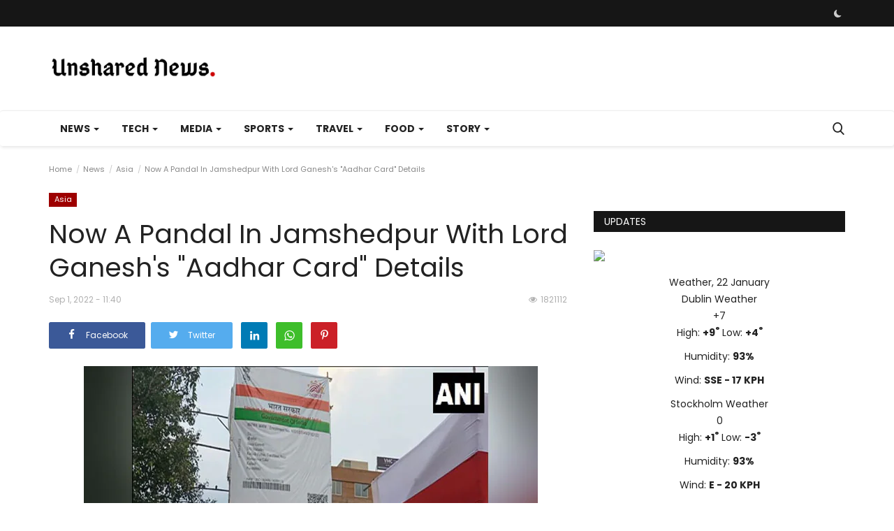

--- FILE ---
content_type: text/html; charset=UTF-8
request_url: https://unsharednews.com/now-a-pandal-in-jamshedpur-with-lord-ganeshs-aadhar-card-details
body_size: 44134
content:
<!DOCTYPE html>
<html lang="en">
<head>

    <meta charset="utf-8">
    <meta http-equiv="X-UA-Compatible" content="IE=edge">
    <meta name="viewport" content="width=device-width, initial-scale=1">
    <title>Now A Pandal In Jamshedpur With Lord Ganesh's "Aadhar Card" Details - Global Unshared News</title>
    <meta name="description" content="To commemorate the occasion of Ganesh Chaturthi, in Jamshedpur, Jharkhand, a pandal has been prepared in the shape of an Aadhaar card, identifying Lord Ganesha\'s address in Kailash and his date of..."/>
    <meta name="keywords" content="Now, Pandal, Jamshedpur, With, Lord, Ganeshs, Aadhar, Card, Details"/>
    <meta name="author" content="Unshared News"/>
    <meta property="og:locale" content="en_US"/>
    <meta property="og:site_name" content="Unshared News"/>
    <meta name="google-adsense-account" content="ca-pub-3929751461869494">
    <meta property="og:type" content="article"/>
    <meta property="og:title" content="Now A Pandal In Jamshedpur With Lord Ganesh's "Aadhar Card" Details"/>
    <meta property="og:description" content="To commemorate the occasion of Ganesh Chaturthi, in Jamshedpur, Jharkhand, a pandal has been prepared in the shape of an Aadhaar card, identifying Lord Ganesha\'s address in Kailash and his date of..."/>
    <meta property="og:url" content="https://unsharednews.com/now-a-pandal-in-jamshedpur-with-lord-ganeshs-aadhar-card-details"/>
    <meta property="og:image" content="https://c.ndtvimg.com/2022-09/6pnf60ig_aadhar-ganesh_625x300_01_September_22.jpg"/>
    <meta property="og:image:width" content="750"/>
    <meta property="og:image:height" content="422"/>
    <meta property="article:author" content="musaddiqalii"/>
    <meta property="fb:app_id" content="535202454367423"/>
    <meta property="article:published_time" content="2022-09-01 11:40:03"/>
    <meta property="article:modified_time" content="2022-09-01 11:40:03"/>
    <meta name="twitter:card" content="summary_large_image"/>
    <meta name="twitter:site" content="@Unshared News"/>
    <meta name="twitter:creator" content="@musaddiqalii"/>
    <meta name="twitter:title" content="Now A Pandal In Jamshedpur With Lord Ganesh's "Aadhar Card" Details"/>
    <meta name="twitter:description" content="To commemorate the occasion of Ganesh Chaturthi, in Jamshedpur, Jharkhand, a pandal has been prepared in the shape of an Aadhaar card, identifying Lord Ganesha\'s address in Kailash and his date of..."/>
    <meta name="twitter:image" content="https://c.ndtvimg.com/2022-09/6pnf60ig_aadhar-ganesh_625x300_01_September_22.jpg"/>
    <meta name="apple-mobile-web-app-capable" content="yes">
    <meta name="apple-mobile-web-app-status-bar-style" content="black">
    <meta name="apple-mobile-web-app-title" content="Unshared News">
    <meta name="msapplication-TileImage" content="https://unsharednews.com/assets/img/pwa/144x144.png">
    <meta name="msapplication-TileColor" content="#2F3BA2">
    <link rel="manifest" href="https://unsharednews.com/manifest.json">
    <link rel="apple-touch-icon" href="https://unsharednews.com/assets/img/pwa/144x144.png">
    <link rel="shortcut icon" type="image/png" href="https://unsharednews.com/uploads/logo/logo_68928708eabe0.png"/>
    <link rel="canonical" href="https://unsharednews.com/now-a-pandal-in-jamshedpur-with-lord-ganeshs-aadhar-card-details"/>
    <link rel="alternate" href="https://unsharednews.com/now-a-pandal-in-jamshedpur-with-lord-ganeshs-aadhar-card-details" hreflang="en-US"/>
    <link href="https://unsharednews.com/assets/vendor/font-icons/css/font-icon.min.css" rel="stylesheet"/>
    <link href="https://fonts.googleapis.com/css?family=Poppins:300,400,500,600,700&display=swap&subset=devanagari,latin-ext" rel="stylesheet">
    <link href="https://fonts.googleapis.com/css?family=Poppins:300,400,500,600,700&display=swap&subset=devanagari,latin-ext" rel="stylesheet">
    <link href="https://fonts.googleapis.com/css?family=Poppins:300,400,500,600,700&display=swap&subset=devanagari,latin-ext" rel="stylesheet">
    <link href="https://unsharednews.com/assets/vendor/bootstrap/css/bootstrap.min.css" rel="stylesheet"/>
    <link href="https://unsharednews.com/assets/css/style-1.9.min.css" rel="stylesheet"/>
    <link href="https://unsharednews.com/assets/css/plugins-1.9.css" rel="stylesheet"/>
    <script>var rtl = false;</script>
    <style>body {font-family: "Poppins", Helvetica, sans-serif  } .font-1,.post-content .post-summary {font-family: "Poppins", Helvetica, sans-serif}.font-text{font-family: "Poppins", Helvetica, sans-serif}.h1, .h2, .h3, .h4, .h5, .h6, h1, h2, h3, h4, h5, h6 {font-family: "Poppins", Helvetica, sans-serif}.section-mid-title .title {font-family: "Poppins", Helvetica, sans-serif}.section .section-content .title {font-family: "Poppins", Helvetica, sans-serif}.section .section-head .title {font-family: "Poppins", Helvetica, sans-serif}.sidebar-widget .widget-head .title {font-family: "Poppins", Helvetica, sans-serif}.post-content .post-text {font-family: "Poppins", Helvetica, sans-serif}  .top-bar,.news-ticker-title,.section .section-head .title,.sidebar-widget .widget-head,.section-mid-title .title, #comments .comment-section > .nav-tabs > .active > a,.reaction-num-votes, .modal-newsletter .btn {background-color: #161616} .section .section-head,.section-mid-title, .comment-section .nav-tabs {border-bottom: 2px solid #161616;} .post-content .post-summary h2 {font-family: "Poppins", Helvetica, sans-serif}
a:hover, a:focus, a:active, .navbar-inverse .navbar-nav > li > a:hover, .navbar-inverse .navbar-nav .dropdown-menu > li:hover > a, .navbar-inverse .navbar-nav .dropdown-menu > li:focus > a, .navbar-inverse .navbar-nav .dropdown-menu > li.active > a, .add-post-modal .item-icon i, .navbar-inverse .navbar-nav .open .dropdown-menu > li > a:focus, .navbar-inverse .navbar-nav .open .dropdown-menu > li > a:hover, .comment-lists li .btn-comment-reply, .comment-lists li .btn-comment-like, .f-random-list li .title a:hover, .link-forget, .captcha-refresh, .nav-footer li a:hover, .mobile-menu-social li a:hover, .mobile-menu-social li a:focus, .post-files .file button, .icon-newsletter, .btn-load-more:hover, .post-next-prev p span {color: #cc0000;}  .navbar-toggle, .navbar-inverse .navbar-toggle, .nav-payout-accounts > li.active > a, .nav-payout-accounts > li.active > a:focus, .nav-payout-accounts > li.active > a:hover, .nav-payout-accounts .active > a, .swal-button--danger, .sidebar-widget .tag-list li a:hover, .spinner > div, .search-form button {background-color: #cc0000 !important;}  .navbar-default .navbar-nav > .active > a::after, .navbar-default .navbar-nav > li > a:hover:after, .navbar-inverse .navbar-nav .active a::after, .poll .result .progress .progress-bar {background-color: #cc0000;}  .btn-custom {background-color: #cc0000;border-color: #cc0000;}  ::selection {background: #cc0000 !important;color: #fff;}  ::-moz-selection {background: #cc0000 !important;color: #fff;}  .navbar-inverse .navbar-nav > .active > a, .navbar-inverse .navbar-nav > .active > a:hover, .navbar-inverse .navbar-nav > .active > a:focus, .navbar-inverse .navbar-nav > .open > a, .navbar-inverse .navbar-nav > .open > a:hover, .navbar-inverse .navbar-nav > .open > a:focus {color: #cc0000 !important;background-color: transparent;}  .navbar-inverse .navbar-nav > li > a:focus, .navbar-inverse .navbar-nav > li > a:hover {background-color: transparent;color: #cc0000;}  .form-input:focus {border-color: #cc0000;outline: 0 none;}  .post-content .post-tags .tag-list li a:hover, .profile-buttons ul li a:hover {border-color: #cc0000;background-color: #cc0000;}  .auth-form-input:focus, .form-textarea:focus, .custom-checkbox:hover + label:before, .leave-reply .form-control:focus, .page-contact .form-control:focus, .comment-error {border-color: #cc0000;}  .custom-checkbox:checked + label:before {background: #cc0000;border-color: #cc0000;}  .comments .comments-title {border-bottom: 2px solid #cc0000;}  .comment-loader-container .loader, .sub-comment-loader-container .loader {border-top: 5px solid #cc0000;}  .newsletter .newsletter-button {background-color: #cc0000;border: 1px solid #cc0000;}  .post-author-meta a:hover, .post-item-no-image .caption-video-no-image .title a:hover, .comment-meta .comment-liked, .cookies-warning a {color: #cc0000 !important;}  .video-label, .filters .btn:focus:after, .filters .btn:hover:after, .filters .btn:active:after, .filters .active::after {background: #cc0000;}  .pagination .active a {border: 1px solid #cc0000 !important;background-color: #cc0000 !important;color: #fff !important;}  .pagination li a:hover, .pagination li a:focus, .pagination li a:active, .custom-checkbox input:checked + .checkbox-icon {background-color: #cc0000;border: 1px solid #cc0000;}  .search-form, .dropdown-more {border-top: 3px solid #cc0000;}.mobile-language-options li .selected, .mobile-language-options li a:hover {color: #cc0000;border: 1px solid #cc0000;}</style>    <style>

.post-item .post-meta {display: none;}

.post-item .description {display: none;}

iframe.video-embed { width: 100%; height: 28.1em;}

span.sp-left.sp-post-update-date{ display: none !important;}



ins.adsbygoogle[data-ad-status="unfilled"] {
    display: none !important;
}

#owl-demo .item img{
    display: block;
    width: 100%;
    height: auto;
}

ins.adsbygoogle {
    text-align-last: center;
}
</style>
        <!-- HTML5 shim and Respond.js for IE8 support of HTML5 elements and media queries -->
    <!-- WARNING: Respond.js doesn't work if you view the page via file:// -->
    <!--[if lt IE 9]>
    <script src="https://oss.maxcdn.com/html5shiv/3.7.3/html5shiv.min.js"></script>
    <script src="https://oss.maxcdn.com/respond/1.4.2/respond.min.js"></script>
    <![endif]-->
    <script type="application/ld+json">[{
        "@context": "http://schema.org",
        "@type": "Organization",
        "url": "https://unsharednews.com/",
        "logo": {"@type": "ImageObject","width": 190,"height": 60,"url": "https://unsharednews.com/uploads/logo/logo_611c2c6f5d59a.png"},
        "sameAs": ["https://www.facebook.com/unsharednews.comm","https://twitter.com/unsharednews","https://www.pinterest.com/unsharednews/","https://www.instagram.com/unsharednews/","https://www.linkedin.com/company/unsharednews","https://vk.com/unsharednews","https://unsharednews.tumblr.com/","https://www.youtube.com/@unsharednews"]
    },
    {
        "@context": "http://schema.org",
        "@type": "WebSite",
        "url": "https://unsharednews.com/",
        "potentialAction": {
            "@type": "SearchAction",
            "target": "https://unsharednews.com/search?q={search_term_string}",
            "query-input": "required name=search_term_string"
        }
    }]
    </script>
    <script type="application/ld+json">
        {
            "@context": "https://schema.org",
            "@type": "NewsArticle",
            "mainEntityOfPage": {
                "@type": "WebPage",
                "@id": "https://unsharednews.com/now-a-pandal-in-jamshedpur-with-lord-ganeshs-aadhar-card-details"
            },
            "headline": "Now A Pandal In Jamshedpur With Lord Ganesh&#039;s &quot;Aadhar Card&quot; Details",
            "name": "Now A Pandal In Jamshedpur With Lord Ganesh&#039;s &quot;Aadhar Card&quot; Details",
            "articleSection": "Asia",
            "image": {
                "@type": "ImageObject",
                "url": "https://c.ndtvimg.com/2022-09/6pnf60ig_aadhar-ganesh_625x300_01_September_22.jpg",
                "width": 750,
                "height": 500
            },
            "datePublished": "2022-09-01T11:40:03-0400",
            "dateModified": "2022-09-01T11:40:03-0400",
            "inLanguage": "en-US",
            "keywords": "Now, Pandal, Jamshedpur, With, Lord, Ganeshs, Aadhar, Card, Details",
            "author": {
                "@type": "Person",
                "name": "musaddiqalii"
            },
            "publisher": {
                "@type": "Organization",
                "name": "Unshared News",
                "logo": {
                "@type": "ImageObject",
                "width": 190,
                "height": 60,
                "url": "https://unsharednews.com/uploads/logo/logo_611c2c6f5d59a.png"
                }
            },
            "description": "To commemorate the occasion of Ganesh Chaturthi, in Jamshedpur, Jharkhand, a pandal has been prepared in the shape of an Aadhaar card, identifying Lord Ganesha&#039;s address in Kailash and his date of..."
        }
    </script>
    </head>
<body>
<header id="header">
    <div class="top-bar">
    <div class="container">
        <div class="col-sm-12">
            <div class="row">
                <ul class="top-menu top-menu-left">
                                                                                                                                                                                                                                                                                                                                                                                                                                                                                                                                                                                                                                                </ul>
                <ul class="top-menu top-menu-right">
                                                                                                                            <li class="li-dark-mode-sw">
                        <form action="https://unsharednews.com/vr-switch-mode" method="post" accept-charset="utf-8">
<input type="hidden" name="6119ec37bf948_csrf_token" value="3eaaecf6c166f1f71f9f8e1088b01cb1" />                                                                                                  
                                                    <button type="submit" name="dark_mode" value="1" class="btn-switch-mode">
                                <svg xmlns="http://www.w3.org/2000/svg" width="16" height="16" fill="currentColor" class="bi bi-moon-fill dark-mode-icon" viewBox="0 0 16 16">
                                    <path d="M6 .278a.768.768 0 0 1 .08.858 7.208 7.208 0 0 0-.878 3.46c0 4.021 3.278 7.277 7.318 7.277.527 0 1.04-.055 1.533-.16a.787.787 0 0 1 .81.316.733.733 0 0 1-.031.893A8.349 8.349 0 0 1 8.344 16C3.734 16 0 12.286 0 7.71 0 4.266 2.114 1.312 5.124.06A.752.752 0 0 1 6 .278z"/>
                                </svg>
                            </button>
                                                </form>                    </li>
                </ul>
            </div>
        </div>
    </div>
</div>
    <div class="logo-banner">
        <div class="container">
            <div class="col-sm-12">
                <div class="row">
                    <div class="left">
                        <a href="https://unsharednews.com/">
                            <img src="https://unsharednews.com/uploads/logo/logo_611c2c6f5d59a.png" alt="logo" class="logo" width="190" height="60">
                        </a>
                    </div>
                    <div class="right">
                        <div class="pull-right">
                            <!--Include banner-->
                                            <section class="col-sm-12 col-xs-12 bn-lg ">
                    <div class="row">
                        <div class="tradingview-widget-container">
  <div class="tradingview-widget-container__widget"></div>
  <script type="text/javascript" src="https://s3.tradingview.com/external-embedding/embed-widget-ticker-tape.js" async>
  {
  "symbols": [
    {
      "proName": "FOREXCOM:SPXUSD",
      "title": "S&P 500 Index"
    },
    {
      "proName": "FOREXCOM:NSXUSD",
      "title": "US 100 Cash CFD"
    },
    {
      "proName": "FX_IDC:EURUSD",
      "title": "EUR to USD"
    },
    {
      "proName": "BITSTAMP:BTCUSD",
      "title": "Bitcoin"
    },
    {
      "proName": "BITSTAMP:ETHUSD",
      "title": "Ethereum"
    }
  ],
  "showSymbolLogo": true,
  "isTransparent": false,
  "displayMode": "adaptive",
  "colorTheme": "light",
  "locale": "en"
}
  </script>
</div>                    </div>
                </section>
            

                        </div>
                    </div>
                </div>
            </div>
        </div><!--/.container-->
    </div><!--/.top-bar-->
    <nav class="navbar navbar-default main-menu megamenu">
    <div class="container">
        <div class="collapse navbar-collapse">
            <div class="row">
                <ul class="nav navbar-nav">
                                            <li class="dropdown megamenu-fw mega-li-2 ">
        <a href="https://unsharednews.com/texas/news" class="dropdown-toggle disabled" data-toggle="dropdown" role="button" aria-expanded="false">News <span class="caret"></span></a>
        <!--Check if has posts-->
                    <ul class="dropdown-menu megamenu-content dropdown-top" role="menu" aria-expanded="true" data-mega-ul="2">
                <li>
                    <div class="sub-menu-left">
                        <ul class="nav-sub-categories">
                            <li data-category-filter="all" class="li-sub-category active">
                                <a href="https://unsharednews.com/texas/news">
                                    All                                </a>
                            </li>
                                                                    <li data-category-filter="texas-0" class="li-sub-category">
                                            <a href="https://unsharednews.com/news/texas">
                                                Texas                                            </a>
                                        </li>
                                                                            <li data-category-filter="southern-africa-16" class="li-sub-category">
                                            <a href="https://unsharednews.com/news/southern-africa">
                                                Southern Africa                                            </a>
                                        </li>
                                                                            <li data-category-filter="americas-15" class="li-sub-category">
                                            <a href="https://unsharednews.com/news/americas">
                                                Americas                                            </a>
                                        </li>
                                                                            <li data-category-filter="europe-12" class="li-sub-category">
                                            <a href="https://unsharednews.com/news/europe">
                                                Europe                                            </a>
                                        </li>
                                                                            <li data-category-filter="Asia-9" class="li-sub-category">
                                            <a href="https://unsharednews.com/news/Asia">
                                                Asia                                            </a>
                                        </li>
                                                                            <li data-category-filter="middle-east-14" class="li-sub-category">
                                            <a href="https://unsharednews.com/news/middle-east">
                                                Middle East                                            </a>
                                        </li>
                                                                            <li data-category-filter="us-11" class="li-sub-category">
                                            <a href="https://unsharednews.com/news/us">
                                                U.S                                            </a>
                                        </li>
                                                                            <li data-category-filter="africa-13" class="li-sub-category">
                                            <a href="https://unsharednews.com/news/africa">
                                                Africa                                            </a>
                                        </li>
                                                            </ul>
                    </div>

                    <div class="sub-menu-right">
                        <div class="sub-menu-inner filter-all active">
                            <div class="row row-menu-right">
                                <!--Posts-->
                                                                            <div class="col-sm-3 menu-post-item">
                                                                                                    <div class="post-item-image">
                                                        <a href="https://unsharednews.com/eu-bazooka-instrument-could-hurt-the-us-economy-in-critical-midterm-year">
                                                            
    
                                <img src="https://unsharednews.com/assets/img/img_bg_md.png" alt="bg" class="img-responsive img-bg" width="1" height="1"/>
            <div class="img-container">
                <img src="https://unsharednews.com/assets/img/img_bg_md.png" data-src="https://s.france24.com/media/display/d2b9ff36-f6d6-11f0-afc7-005056bfb2b6/w:1024/p:16x9/2026-01-21T143004Z-821579615-RC2Q5JAGQVIO-RTRMADP-3-DAVOS-MEETING-TRUMP.jpg?#" alt="EU &quot;bazooka&quot; instrument could &quot;hurt the US economy&quot; in critical midterm year" class="lazyload img-cover" width="1" height="1"/>
            </div>
            
                                                        </a>
                                                    </div>
                                                                                                <h3 class="title">
                                                    <a href="https://unsharednews.com/eu-bazooka-instrument-could-hurt-the-us-economy-in-critical-midterm-year">EU &quot;bazooka&quot; instrument could &quot;hurt the US economy&quot;...</a>
                                                </h3>
                                                <p class="post-meta">
                                                        <span>Jan 21, 2026</span>

<!-- Hide by Musa

    <span class="m-r-0"><i class="icon-eye"></i>119</span>
  -->                                                </p>
                                            </div>
                                                                                    <div class="col-sm-3 menu-post-item">
                                                                                                    <div class="post-item-image">
                                                        <a href="https://unsharednews.com/what-is-donald-trumps-board-of-peace">
                                                            
    
                                <img src="https://unsharednews.com/assets/img/img_bg_md.png" alt="bg" class="img-responsive img-bg" width="1" height="1"/>
            <div class="img-container">
                <img src="https://unsharednews.com/assets/img/img_bg_md.png" data-src="https://s.france24.com/media/display/a3db763c-f626-11f0-a975-005056a97e36/w:1024/p:16x9/2026-01-16T205052Z-356949125-RC2K2JAYBNZ7-RTRMADP-3-USA-TRUMP.jpg?#" alt="What is Donald Trump&#039;s Board of Peace?" class="lazyload img-cover" width="1" height="1"/>
            </div>
            
                                                        </a>
                                                    </div>
                                                                                                <h3 class="title">
                                                    <a href="https://unsharednews.com/what-is-donald-trumps-board-of-peace">What is Donald Trump&#039;s Board of Peace?</a>
                                                </h3>
                                                <p class="post-meta">
                                                        <span>Jan 21, 2026</span>

<!-- Hide by Musa

    <span class="m-r-0"><i class="icon-eye"></i>1110</span>
  -->                                                </p>
                                            </div>
                                                                                    <div class="col-sm-3 menu-post-item">
                                                                                                    <div class="post-item-image">
                                                        <a href="https://unsharednews.com/greenland-trump-falsely-claims-the-us-gave-back-territory-to-denmark">
                                                            
    
                                <img src="https://unsharednews.com/assets/img/img_bg_md.png" alt="bg" class="img-responsive img-bg" width="1" height="1"/>
            <div class="img-container">
                <img src="https://unsharednews.com/assets/img/img_bg_md.png" data-src="https://s.france24.com/media/display/d281ebb4-f708-11f0-945b-005056a90284/w:1024/p:16x9/ANGL260121-2045-Live-CS2045.jpg?#" alt="Greenland: Trump falsely claims the US &#039;gave back&#039; territory to Denmark" class="lazyload img-cover" width="1" height="1"/>
            </div>
            
                                                        </a>
                                                    </div>
                                                                                                <h3 class="title">
                                                    <a href="https://unsharednews.com/greenland-trump-falsely-claims-the-us-gave-back-territory-to-denmark">Greenland: Trump falsely claims the US &#039;gave...</a>
                                                </h3>
                                                <p class="post-meta">
                                                        <span>Jan 21, 2026</span>

<!-- Hide by Musa

    <span class="m-r-0"><i class="icon-eye"></i>116</span>
  -->                                                </p>
                                            </div>
                                                                                    <div class="col-sm-3 menu-post-item">
                                                                                                    <div class="post-item-image">
                                                        <a href="https://unsharednews.com/trump-chides-carney-after-canadian-pm-delivers-rousing-speech-on-global-order-rupture-at-davos">
                                                            
    
                                <img src="https://unsharednews.com/assets/img/img_bg_md.png" alt="bg" class="img-responsive img-bg" width="1" height="1"/>
            <div class="img-container">
                <img src="https://unsharednews.com/assets/img/img_bg_md.png" data-src="https://s.france24.com/media/display/c0feadfe-f70e-11f0-a5f2-005056bfb2b6/w:1024/p:16x9/EN-20260121-220706-221314-CS.jpg?#" alt="Trump chides Carney after Canadian PM delivers rousing speech on global order &#039;rupture&#039; at Davos" class="lazyload img-cover" width="1" height="1"/>
            </div>
            
                                                        </a>
                                                    </div>
                                                                                                <h3 class="title">
                                                    <a href="https://unsharednews.com/trump-chides-carney-after-canadian-pm-delivers-rousing-speech-on-global-order-rupture-at-davos">Trump chides Carney after Canadian PM delivers...</a>
                                                </h3>
                                                <p class="post-meta">
                                                        <span>Jan 21, 2026</span>

<!-- Hide by Musa

    <span class="m-r-0"><i class="icon-eye"></i>119</span>
  -->                                                </p>
                                            </div>
                                                                    </div>
                        </div>


                                                            <div class="sub-menu-inner filter-texas-0">
                                        <div class="row row-menu-right">
                                                                                    </div>
                                    </div>
                                                                    <div class="sub-menu-inner filter-southern-africa-16">
                                        <div class="row row-menu-right">
                                                                                                                                                        <div class="col-sm-3 menu-post-item">
                                                                                                                            <div class="post-item-image post-item-image-mn">
                                                                    <a href="https://unsharednews.com/cape-town-met-barrier-draw-11-horse-field-to-go-to-the-gates">
                                                                        
    
                                <img src="https://unsharednews.com/assets/img/img_bg_md.png" alt="bg" class="img-responsive img-bg" width="1" height="1"/>
            <div class="img-container">
                <img src="https://unsharednews.com/assets/img/img_bg_md.png" data-src="https://www.thesouthafrican.com/wp-content/uploads/2026/01/Cape-Town-Met.jpg.optimal.jpg?#" alt="Cape Town Met barrier draw: 11 horse field to go to the gates" class="lazyload img-cover" width="1" height="1"/>
            </div>
            
                                                                    </a>
                                                                </div>
                                                                                                                        <h3 class="title">
                                                                <a href="https://unsharednews.com/cape-town-met-barrier-draw-11-horse-field-to-go-to-the-gates">Cape Town Met barrier draw: 11 horse field to...</a>
                                                            </h3>
                                                            <p class="post-meta">
                                                                    <span>Jan 21, 2026</span>

<!-- Hide by Musa

    <span class="m-r-0"><i class="icon-eye"></i>118</span>
  -->                                                            </p>
                                                        </div>
                                                                                                                                                                <div class="col-sm-3 menu-post-item">
                                                                                                                            <div class="post-item-image post-item-image-mn">
                                                                    <a href="https://unsharednews.com/21-january-2026-how-trump-is-pushing-to-extend-presidential-power-and-other-world-headlines">
                                                                        
    
                                <img src="https://unsharednews.com/assets/img/img_bg_md.png" alt="bg" class="img-responsive img-bg" width="1" height="1"/>
            <div class="img-container">
                <img src="https://unsharednews.com/assets/img/img_bg_md.png" data-src="https://www.thesouthafrican.com/wp-content/uploads/2025/03/5.jpg.optimal.jpg?#" alt="21 January 2026: ‘How Trump is pushing to extend presidential power’ and other world headlines" class="lazyload img-cover" width="1" height="1"/>
            </div>
            
                                                                    </a>
                                                                </div>
                                                                                                                        <h3 class="title">
                                                                <a href="https://unsharednews.com/21-january-2026-how-trump-is-pushing-to-extend-presidential-power-and-other-world-headlines">21 January 2026: ‘How Trump is pushing to extend...</a>
                                                            </h3>
                                                            <p class="post-meta">
                                                                    <span>Jan 21, 2026</span>

<!-- Hide by Musa

    <span class="m-r-0"><i class="icon-eye"></i>115</span>
  -->                                                            </p>
                                                        </div>
                                                                                                                                                                <div class="col-sm-3 menu-post-item">
                                                                                                                            <div class="post-item-image post-item-image-mn">
                                                                    <a href="https://unsharednews.com/pay-later-prepaid-electricity-app-to-help-households-before-payday">
                                                                        
    
                                <img src="https://unsharednews.com/assets/img/img_bg_md.png" alt="bg" class="img-responsive img-bg" width="1" height="1"/>
            <div class="img-container">
                <img src="https://unsharednews.com/assets/img/img_bg_md.png" data-src="https://www.thesouthafrican.com/wp-content/uploads/2026/01/A-South-African-couple-are-planning-to-launch-a-pay-later-prepaid-electricity-initiative.jpg.optimal.jpg?#" alt="‘Pay later’ prepaid electricity app to help households before payday" class="lazyload img-cover" width="1" height="1"/>
            </div>
            
                                                                    </a>
                                                                </div>
                                                                                                                        <h3 class="title">
                                                                <a href="https://unsharednews.com/pay-later-prepaid-electricity-app-to-help-households-before-payday">‘Pay later’ prepaid electricity app to help households...</a>
                                                            </h3>
                                                            <p class="post-meta">
                                                                    <span>Jan 21, 2026</span>

<!-- Hide by Musa

    <span class="m-r-0"><i class="icon-eye"></i>118</span>
  -->                                                            </p>
                                                        </div>
                                                                                                                                                                <div class="col-sm-3 menu-post-item">
                                                                                                                            <div class="post-item-image post-item-image-mn">
                                                                    <a href="https://unsharednews.com/western-capes-george-airport-has-its-busiest-year-on-record">
                                                                        
    
                                <img src="https://unsharednews.com/assets/img/img_bg_md.png" alt="bg" class="img-responsive img-bg" width="1" height="1"/>
            <div class="img-container">
                <img src="https://unsharednews.com/assets/img/img_bg_md.png" data-src="https://www.thesouthafrican.com/wp-content/uploads/2026/01/george-airport-passengers.jpg.optimal.jpg?#" alt="Western Cape’s George Airport has its busiest year on record" class="lazyload img-cover" width="1" height="1"/>
            </div>
            
                                                                    </a>
                                                                </div>
                                                                                                                        <h3 class="title">
                                                                <a href="https://unsharednews.com/western-capes-george-airport-has-its-busiest-year-on-record">Western Cape’s George Airport has its busiest...</a>
                                                            </h3>
                                                            <p class="post-meta">
                                                                    <span>Jan 21, 2026</span>

<!-- Hide by Musa

    <span class="m-r-0"><i class="icon-eye"></i>117</span>
  -->                                                            </p>
                                                        </div>
                                                                                                                                                                                                                                                                                                                                                                                                                    </div>
                                    </div>
                                                                    <div class="sub-menu-inner filter-americas-15">
                                        <div class="row row-menu-right">
                                                                                                                                                        <div class="col-sm-3 menu-post-item">
                                                                                                                            <div class="post-item-image post-item-image-mn">
                                                                    <a href="https://unsharednews.com/eu-bazooka-instrument-could-hurt-the-us-economy-in-critical-midterm-year">
                                                                        
    
                                <img src="https://unsharednews.com/assets/img/img_bg_md.png" alt="bg" class="img-responsive img-bg" width="1" height="1"/>
            <div class="img-container">
                <img src="https://unsharednews.com/assets/img/img_bg_md.png" data-src="https://s.france24.com/media/display/d2b9ff36-f6d6-11f0-afc7-005056bfb2b6/w:1024/p:16x9/2026-01-21T143004Z-821579615-RC2Q5JAGQVIO-RTRMADP-3-DAVOS-MEETING-TRUMP.jpg?#" alt="EU &quot;bazooka&quot; instrument could &quot;hurt the US economy&quot; in critical midterm year" class="lazyload img-cover" width="1" height="1"/>
            </div>
            
                                                                    </a>
                                                                </div>
                                                                                                                        <h3 class="title">
                                                                <a href="https://unsharednews.com/eu-bazooka-instrument-could-hurt-the-us-economy-in-critical-midterm-year">EU &quot;bazooka&quot; instrument could &quot;hurt the US economy&quot;...</a>
                                                            </h3>
                                                            <p class="post-meta">
                                                                    <span>Jan 21, 2026</span>

<!-- Hide by Musa

    <span class="m-r-0"><i class="icon-eye"></i>119</span>
  -->                                                            </p>
                                                        </div>
                                                                                                                                                                <div class="col-sm-3 menu-post-item">
                                                                                                                            <div class="post-item-image post-item-image-mn">
                                                                    <a href="https://unsharednews.com/what-is-donald-trumps-board-of-peace">
                                                                        
    
                                <img src="https://unsharednews.com/assets/img/img_bg_md.png" alt="bg" class="img-responsive img-bg" width="1" height="1"/>
            <div class="img-container">
                <img src="https://unsharednews.com/assets/img/img_bg_md.png" data-src="https://s.france24.com/media/display/a3db763c-f626-11f0-a975-005056a97e36/w:1024/p:16x9/2026-01-16T205052Z-356949125-RC2K2JAYBNZ7-RTRMADP-3-USA-TRUMP.jpg?#" alt="What is Donald Trump&#039;s Board of Peace?" class="lazyload img-cover" width="1" height="1"/>
            </div>
            
                                                                    </a>
                                                                </div>
                                                                                                                        <h3 class="title">
                                                                <a href="https://unsharednews.com/what-is-donald-trumps-board-of-peace">What is Donald Trump&#039;s Board of Peace?</a>
                                                            </h3>
                                                            <p class="post-meta">
                                                                    <span>Jan 21, 2026</span>

<!-- Hide by Musa

    <span class="m-r-0"><i class="icon-eye"></i>1110</span>
  -->                                                            </p>
                                                        </div>
                                                                                                                                                                <div class="col-sm-3 menu-post-item">
                                                                                                                            <div class="post-item-image post-item-image-mn">
                                                                    <a href="https://unsharednews.com/greenland-trump-falsely-claims-the-us-gave-back-territory-to-denmark">
                                                                        
    
                                <img src="https://unsharednews.com/assets/img/img_bg_md.png" alt="bg" class="img-responsive img-bg" width="1" height="1"/>
            <div class="img-container">
                <img src="https://unsharednews.com/assets/img/img_bg_md.png" data-src="https://s.france24.com/media/display/d281ebb4-f708-11f0-945b-005056a90284/w:1024/p:16x9/ANGL260121-2045-Live-CS2045.jpg?#" alt="Greenland: Trump falsely claims the US &#039;gave back&#039; territory to Denmark" class="lazyload img-cover" width="1" height="1"/>
            </div>
            
                                                                    </a>
                                                                </div>
                                                                                                                        <h3 class="title">
                                                                <a href="https://unsharednews.com/greenland-trump-falsely-claims-the-us-gave-back-territory-to-denmark">Greenland: Trump falsely claims the US &#039;gave...</a>
                                                            </h3>
                                                            <p class="post-meta">
                                                                    <span>Jan 21, 2026</span>

<!-- Hide by Musa

    <span class="m-r-0"><i class="icon-eye"></i>116</span>
  -->                                                            </p>
                                                        </div>
                                                                                                                                                                <div class="col-sm-3 menu-post-item">
                                                                                                                            <div class="post-item-image post-item-image-mn">
                                                                    <a href="https://unsharednews.com/trump-chides-carney-after-canadian-pm-delivers-rousing-speech-on-global-order-rupture-at-davos">
                                                                        
    
                                <img src="https://unsharednews.com/assets/img/img_bg_md.png" alt="bg" class="img-responsive img-bg" width="1" height="1"/>
            <div class="img-container">
                <img src="https://unsharednews.com/assets/img/img_bg_md.png" data-src="https://s.france24.com/media/display/c0feadfe-f70e-11f0-a5f2-005056bfb2b6/w:1024/p:16x9/EN-20260121-220706-221314-CS.jpg?#" alt="Trump chides Carney after Canadian PM delivers rousing speech on global order &#039;rupture&#039; at Davos" class="lazyload img-cover" width="1" height="1"/>
            </div>
            
                                                                    </a>
                                                                </div>
                                                                                                                        <h3 class="title">
                                                                <a href="https://unsharednews.com/trump-chides-carney-after-canadian-pm-delivers-rousing-speech-on-global-order-rupture-at-davos">Trump chides Carney after Canadian PM delivers...</a>
                                                            </h3>
                                                            <p class="post-meta">
                                                                    <span>Jan 21, 2026</span>

<!-- Hide by Musa

    <span class="m-r-0"><i class="icon-eye"></i>119</span>
  -->                                                            </p>
                                                        </div>
                                                                                                                                                                                                                                                                                                                                                                                                                    </div>
                                    </div>
                                                                    <div class="sub-menu-inner filter-europe-12">
                                        <div class="row row-menu-right">
                                                                                                                                                        <div class="col-sm-3 menu-post-item">
                                                                                                                            <div class="post-item-image post-item-image-mn">
                                                                    <a href="https://unsharednews.com/live-trump-sending-positive-messages-on-greenland-denmark-says">
                                                                        
    
                                <img src="https://unsharednews.com/assets/img/img_bg_md.png" alt="bg" class="img-responsive img-bg" width="1" height="1"/>
            <div class="img-container">
                <img src="https://unsharednews.com/assets/img/img_bg_md.png" data-src="https://s.france24.com/media/display/247c6f48-f704-11f0-a5c0-005056bf30b7/w:1024/p:16x9/AP26021671953132.jpg?#" alt="Live: Trump sending ‘positive messages’ on Greenland, Denmark says" class="lazyload img-cover" width="1" height="1"/>
            </div>
            
                                                                    </a>
                                                                </div>
                                                                                                                        <h3 class="title">
                                                                <a href="https://unsharednews.com/live-trump-sending-positive-messages-on-greenland-denmark-says">Live: Trump sending ‘positive messages’ on Greenland,...</a>
                                                            </h3>
                                                            <p class="post-meta">
                                                                    <span>Jan 21, 2026</span>

<!-- Hide by Musa

    <span class="m-r-0"><i class="icon-eye"></i>118</span>
  -->                                                            </p>
                                                        </div>
                                                                                                                                                                <div class="col-sm-3 menu-post-item">
                                                                                                                            <div class="post-item-image post-item-image-mn">
                                                                    <a href="https://unsharednews.com/sign-of-a-growing-front-against-donald-trump-as-europe-goes-confrontational">
                                                                        
    
                                <img src="https://unsharednews.com/assets/img/img_bg_md.png" alt="bg" class="img-responsive img-bg" width="1" height="1"/>
            <div class="img-container">
                <img src="https://unsharednews.com/assets/img/img_bg_md.png" data-src="https://s.france24.com/media/display/8768ef98-f6ad-11f0-b395-005056bf30b7/w:1024/p:16x9/EN-20260121-100359-100933-CS.jpg?#" alt="&quot;Sign of a growing front&quot; against Donald Trump as Europe goes confrontational" class="lazyload img-cover" width="1" height="1"/>
            </div>
            
                                                                    </a>
                                                                </div>
                                                                                                                        <h3 class="title">
                                                                <a href="https://unsharednews.com/sign-of-a-growing-front-against-donald-trump-as-europe-goes-confrontational">&quot;Sign of a growing front&quot; against Donald Trump...</a>
                                                            </h3>
                                                            <p class="post-meta">
                                                                    <span>Jan 21, 2026</span>

<!-- Hide by Musa

    <span class="m-r-0"><i class="icon-eye"></i>118</span>
  -->                                                            </p>
                                                        </div>
                                                                                                                                                                <div class="col-sm-3 menu-post-item">
                                                                                                                            <div class="post-item-image post-item-image-mn">
                                                                    <a href="https://unsharednews.com/northern-lights-stun-europe-as-most-powerful-solar-storm-since-2003-hits-earth">
                                                                        
    
                                <img src="https://unsharednews.com/assets/img/img_bg_md.png" alt="bg" class="img-responsive img-bg" width="1" height="1"/>
            <div class="img-container">
                <img src="https://unsharednews.com/assets/img/img_bg_md.png" data-src="https://s.france24.com/media/display/c566cde0-f6af-11f0-9994-005056bfb2b6/w:1024/p:16x9/EN-20260121-102349-102542-CS.jpg?#" alt="Northern lights stun Europe as most powerful solar storm since 2003 hits Earth" class="lazyload img-cover" width="1" height="1"/>
            </div>
            
                                                                    </a>
                                                                </div>
                                                                                                                        <h3 class="title">
                                                                <a href="https://unsharednews.com/northern-lights-stun-europe-as-most-powerful-solar-storm-since-2003-hits-earth">Northern lights stun Europe as most powerful...</a>
                                                            </h3>
                                                            <p class="post-meta">
                                                                    <span>Jan 21, 2026</span>

<!-- Hide by Musa

    <span class="m-r-0"><i class="icon-eye"></i>119</span>
  -->                                                            </p>
                                                        </div>
                                                                                                                                                                <div class="col-sm-3 menu-post-item">
                                                                                                                            <div class="post-item-image post-item-image-mn">
                                                                    <a href="https://unsharednews.com/safety-concerns-grow-as-second-deadly-train-crash-occurs-in-spain">
                                                                        
    
                                <img src="https://unsharednews.com/assets/img/img_bg_md.png" alt="bg" class="img-responsive img-bg" width="1" height="1"/>
            <div class="img-container">
                <img src="https://unsharednews.com/assets/img/img_bg_md.png" data-src="https://s.france24.com/media/display/ff749174-f6b0-11f0-8a8c-005056a90284/w:1024/p:16x9/EN-20260121-103440-103626-CS.jpg?#" alt="Safety concerns grow as second deadly train crash occurs in Spain" class="lazyload img-cover" width="1" height="1"/>
            </div>
            
                                                                    </a>
                                                                </div>
                                                                                                                        <h3 class="title">
                                                                <a href="https://unsharednews.com/safety-concerns-grow-as-second-deadly-train-crash-occurs-in-spain">Safety concerns grow as second deadly train crash...</a>
                                                            </h3>
                                                            <p class="post-meta">
                                                                    <span>Jan 21, 2026</span>

<!-- Hide by Musa

    <span class="m-r-0"><i class="icon-eye"></i>119</span>
  -->                                                            </p>
                                                        </div>
                                                                                                                                                                                                                                                                                                                                                                                                                    </div>
                                    </div>
                                                                    <div class="sub-menu-inner filter-Asia-9">
                                        <div class="row row-menu-right">
                                                                                                                                                        <div class="col-sm-3 menu-post-item">
                                                                                                                            <div class="post-item-image post-item-image-mn">
                                                                    <a href="https://unsharednews.com/jaipur-air-force-aspirant-18-killed-by-speeding-thar-during-morning-jog">
                                                                        
    
                                <img src="https://unsharednews.com/assets/img/img_bg_md.png" alt="bg" class="img-responsive img-bg" width="1" height="1"/>
            <div class="img-container">
                <img src="https://unsharednews.com/assets/img/img_bg_md.png" data-src="https://c.ndtvimg.com/2026-01/f6ai327o_jaipur-thar-accident_625x300_21_January_26.jpg?im=FeatureCrop,algorithm=dnn,width=1200,height=738#" alt="Jaipur Air Force Aspirant, 18, Killed By Speeding Thar During Morning Jog" class="lazyload img-cover" width="1" height="1"/>
            </div>
            
                                                                    </a>
                                                                </div>
                                                                                                                        <h3 class="title">
                                                                <a href="https://unsharednews.com/jaipur-air-force-aspirant-18-killed-by-speeding-thar-during-morning-jog">Jaipur Air Force Aspirant, 18, Killed By Speeding...</a>
                                                            </h3>
                                                            <p class="post-meta">
                                                                    <span>Jan 21, 2026</span>

<!-- Hide by Musa

    <span class="m-r-0"><i class="icon-eye"></i>118</span>
  -->                                                            </p>
                                                        </div>
                                                                                                                                                                <div class="col-sm-3 menu-post-item">
                                                                                                                            <div class="post-item-image post-item-image-mn">
                                                                    <a href="https://unsharednews.com/builder-sent-to-14-day-judicial-custody-in-noida-techie-death-case">
                                                                        
    
                                <img src="https://unsharednews.com/assets/img/img_bg_md.png" alt="bg" class="img-responsive img-bg" width="1" height="1"/>
            <div class="img-container">
                <img src="https://unsharednews.com/assets/img/img_bg_md.png" data-src="https://c.ndtvimg.com/2026-01/b1029hb4_-noida-techie-drowning-builder-split_650x400_20_January_26.jpg?#" alt="Builder Sent To 14-Day Judicial Custody In Noida Techie Death Case" class="lazyload img-cover" width="1" height="1"/>
            </div>
            
                                                                    </a>
                                                                </div>
                                                                                                                        <h3 class="title">
                                                                <a href="https://unsharednews.com/builder-sent-to-14-day-judicial-custody-in-noida-techie-death-case">Builder Sent To 14-Day Judicial Custody In Noida...</a>
                                                            </h3>
                                                            <p class="post-meta">
                                                                    <span>Jan 21, 2026</span>

<!-- Hide by Musa

    <span class="m-r-0"><i class="icon-eye"></i>119</span>
  -->                                                            </p>
                                                        </div>
                                                                                                                                                                <div class="col-sm-3 menu-post-item">
                                                                                                                            <div class="post-item-image post-item-image-mn">
                                                                    <a href="https://unsharednews.com/weeks-after-i-pac-raids-probe-agency-ed-chief-rahul-navin-on-kolkata-tour">
                                                                        
    
                                <img src="https://unsharednews.com/assets/img/img_bg_md.png" alt="bg" class="img-responsive img-bg" width="1" height="1"/>
            <div class="img-container">
                <img src="https://unsharednews.com/assets/img/img_bg_md.png" data-src="https://c.ndtvimg.com/2024-08/7kaq0pgo_rahul-navin_625x300_14_August_24.jpg?#" alt="Weeks After I-PAC Raids, Probe Agency ED Chief Rahul Navin On Kolkata Tour" class="lazyload img-cover" width="1" height="1"/>
            </div>
            
                                                                    </a>
                                                                </div>
                                                                                                                        <h3 class="title">
                                                                <a href="https://unsharednews.com/weeks-after-i-pac-raids-probe-agency-ed-chief-rahul-navin-on-kolkata-tour">Weeks After I-PAC Raids, Probe Agency ED Chief...</a>
                                                            </h3>
                                                            <p class="post-meta">
                                                                    <span>Jan 21, 2026</span>

<!-- Hide by Musa

    <span class="m-r-0"><i class="icon-eye"></i>119</span>
  -->                                                            </p>
                                                        </div>
                                                                                                                                                                <div class="col-sm-3 menu-post-item">
                                                                                                                            <div class="post-item-image post-item-image-mn">
                                                                    <a href="https://unsharednews.com/mcd-to-allocate-rs-10-crore-for-dog-shelters-in-upcoming-budget">
                                                                        
    
                                <img src="https://unsharednews.com/assets/img/img_bg_md.png" alt="bg" class="img-responsive img-bg" width="1" height="1"/>
            <div class="img-container">
                <img src="https://unsharednews.com/assets/img/img_bg_md.png" data-src="https://c.ndtvimg.com/2025-07/jkr3ct3g_stray-dogs_625x300_11_July_25.jpg?#" alt="MCD to allocate Rs 10 crore for dog shelters in upcoming budget" class="lazyload img-cover" width="1" height="1"/>
            </div>
            
                                                                    </a>
                                                                </div>
                                                                                                                        <h3 class="title">
                                                                <a href="https://unsharednews.com/mcd-to-allocate-rs-10-crore-for-dog-shelters-in-upcoming-budget">MCD to allocate Rs 10 crore for dog shelters...</a>
                                                            </h3>
                                                            <p class="post-meta">
                                                                    <span>Jan 21, 2026</span>

<!-- Hide by Musa

    <span class="m-r-0"><i class="icon-eye"></i>115</span>
  -->                                                            </p>
                                                        </div>
                                                                                                                                                                                                                                                                                                                                                                                                                    </div>
                                    </div>
                                                                    <div class="sub-menu-inner filter-middle-east-14">
                                        <div class="row row-menu-right">
                                                                                                                                                        <div class="col-sm-3 menu-post-item">
                                                                                                                            <div class="post-item-image post-item-image-mn">
                                                                    <a href="https://unsharednews.com/syrian-government-forces-advance-in-previously-kurd-held-territory">
                                                                        
    
                                <img src="https://unsharednews.com/assets/img/img_bg_md.png" alt="bg" class="img-responsive img-bg" width="1" height="1"/>
            <div class="img-container">
                <img src="https://unsharednews.com/assets/img/img_bg_md.png" data-src="https://s.france24.com/media/display/3fec38ee-f6af-11f0-985a-005056bfb2b6/w:1024/p:16x9/EN-20260121-101838-102021-CS.jpg?#" alt="Syrian government forces advance in previously Kurd-held territory" class="lazyload img-cover" width="1" height="1"/>
            </div>
            
                                                                    </a>
                                                                </div>
                                                                                                                        <h3 class="title">
                                                                <a href="https://unsharednews.com/syrian-government-forces-advance-in-previously-kurd-held-territory">Syrian government forces advance in previously...</a>
                                                            </h3>
                                                            <p class="post-meta">
                                                                    <span>Jan 21, 2026</span>

<!-- Hide by Musa

    <span class="m-r-0"><i class="icon-eye"></i>118</span>
  -->                                                            </p>
                                                        </div>
                                                                                                                                                                <div class="col-sm-3 menu-post-item">
                                                                                                                            <div class="post-item-image post-item-image-mn">
                                                                    <a href="https://unsharednews.com/rifaat-al-assad-syrias-butcher-of-hama-dies-at-88-family-says">
                                                                        
    
                                <img src="https://unsharednews.com/assets/img/img_bg_md.png" alt="bg" class="img-responsive img-bg" width="1" height="1"/>
            <div class="img-container">
                <img src="https://unsharednews.com/assets/img/img_bg_md.png" data-src="https://s.france24.com/media/display/43b45818-f6bd-11f0-9a32-005056bfb2b6/w:1024/p:16x9/AP19343359919982-1.jpg?#" alt="Rifaat al-Assad, Syria’s ‘butcher of Hama’, dies at 88, family says" class="lazyload img-cover" width="1" height="1"/>
            </div>
            
                                                                    </a>
                                                                </div>
                                                                                                                        <h3 class="title">
                                                                <a href="https://unsharednews.com/rifaat-al-assad-syrias-butcher-of-hama-dies-at-88-family-says">Rifaat al-Assad, Syria’s ‘butcher of Hama’, dies...</a>
                                                            </h3>
                                                            <p class="post-meta">
                                                                    <span>Jan 21, 2026</span>

<!-- Hide by Musa

    <span class="m-r-0"><i class="icon-eye"></i>118</span>
  -->                                                            </p>
                                                        </div>
                                                                                                                                                                <div class="col-sm-3 menu-post-item">
                                                                                                                            <div class="post-item-image post-item-image-mn">
                                                                    <a href="https://unsharednews.com/syria-did-washington-abandon-the-kurds">
                                                                        
    
                                <img src="https://unsharednews.com/assets/img/img_bg_md.png" alt="bg" class="img-responsive img-bg" width="1" height="1"/>
            <div class="img-container">
                <img src="https://unsharednews.com/assets/img/img_bg_md.png" data-src="https://s.france24.com/media/display/bb7213a8-f6c3-11f0-b1a0-005056a97e36/w:1024/p:16x9/EN-20260121-130808-131317-CS.jpg?#" alt="Syria : Did Washington &quot;abandon&quot; the Kurds?" class="lazyload img-cover" width="1" height="1"/>
            </div>
            
                                                                    </a>
                                                                </div>
                                                                                                                        <h3 class="title">
                                                                <a href="https://unsharednews.com/syria-did-washington-abandon-the-kurds">Syria : Did Washington &quot;abandon&quot; the Kurds?</a>
                                                            </h3>
                                                            <p class="post-meta">
                                                                    <span>Jan 21, 2026</span>

<!-- Hide by Musa

    <span class="m-r-0"><i class="icon-eye"></i>118</span>
  -->                                                            </p>
                                                        </div>
                                                                                                                                                                <div class="col-sm-3 menu-post-item">
                                                                                                                            <div class="post-item-image post-item-image-mn">
                                                                    <a href="https://unsharednews.com/denied-mourning-the-ordeal-of-the-family-of-robina-aminian-killed-in-iran">
                                                                        
    
                                <img src="https://unsharednews.com/assets/img/img_bg_md.png" alt="bg" class="img-responsive img-bg" width="1" height="1"/>
            <div class="img-container">
                <img src="https://unsharednews.com/assets/img/img_bg_md.png" data-src="https://s.france24.com/media/display/74964686-f644-11f0-929e-005056a90284/w:1024/p:16x9/AP26016692658274.jpg?#" alt="Denied mourning: The ordeal of the family of Robina Aminian, killed in Iran" class="lazyload img-cover" width="1" height="1"/>
            </div>
            
                                                                    </a>
                                                                </div>
                                                                                                                        <h3 class="title">
                                                                <a href="https://unsharednews.com/denied-mourning-the-ordeal-of-the-family-of-robina-aminian-killed-in-iran">Denied mourning: The ordeal of the family of...</a>
                                                            </h3>
                                                            <p class="post-meta">
                                                                    <span>Jan 21, 2026</span>

<!-- Hide by Musa

    <span class="m-r-0"><i class="icon-eye"></i>117</span>
  -->                                                            </p>
                                                        </div>
                                                                                                                                                                                                                                                                                                                                                                                                                    </div>
                                    </div>
                                                                    <div class="sub-menu-inner filter-us-11">
                                        <div class="row row-menu-right">
                                                                                                                                                        <div class="col-sm-3 menu-post-item">
                                                                                                                            <div class="post-item-image post-item-image-mn">
                                                                    <a href="https://unsharednews.com/houston-authorities-confirm-charges-against-bliss-grace-rico-following-grocery-store-incident">
                                                                        
    
                                <img src="https://unsharednews.com/assets/img/img_bg_md.png" alt="bg" class="img-responsive img-bg" width="1" height="1"/>
            <div class="img-container">
                <img src="https://unsharednews.com/assets/img/img_bg_md.png" data-src="https://cdn.abcotvs.com/dip/images/11519144_012822-ktrk-ewn-10pm-mha-officers-quitting-gina-vid.jpg" alt="Houston Authorities Confirm Charges Against Bliss Grace Rico Following Grocery Store Incident" class="lazyload img-cover" width="1" height="1"/>
            </div>
            
                                                                    </a>
                                                                </div>
                                                                                                                        <h3 class="title">
                                                                <a href="https://unsharednews.com/houston-authorities-confirm-charges-against-bliss-grace-rico-following-grocery-store-incident">Houston Authorities Confirm Charges Against Bliss...</a>
                                                            </h3>
                                                            <p class="post-meta">
                                                                    <span>Oct 6, 2025</span>

<!-- Hide by Musa

    <span class="m-r-0"><i class="icon-eye"></i>1195</span>
  -->                                                            </p>
                                                        </div>
                                                                                                                                                                <div class="col-sm-3 menu-post-item">
                                                                                                                            <div class="post-item-image post-item-image-mn">
                                                                    <a href="https://unsharednews.com/bookpub">
                                                                        
    
                                <img src="https://unsharednews.com/assets/img/img_bg_md.png" alt="bg" class="img-responsive img-bg" width="1" height="1"/>
            <div class="img-container">
                <img src="https://unsharednews.com/assets/img/img_bg_md.png" data-src="https://i.ibb.co/C3Mc3S6y/bookpub-co.jpg" alt="Bookpub.co" class="lazyload img-cover" width="1" height="1"/>
            </div>
            
                                                                    </a>
                                                                </div>
                                                                                                                        <h3 class="title">
                                                                <a href="https://unsharednews.com/bookpub">Bookpub.co</a>
                                                            </h3>
                                                            <p class="post-meta">
                                                                    <span>Sep 25, 2025</span>

<!-- Hide by Musa

    <span class="m-r-0"><i class="icon-eye"></i>11818</span>
  -->                                                            </p>
                                                        </div>
                                                                                                                                                                <div class="col-sm-3 menu-post-item">
                                                                                                                            <div class="post-item-image post-item-image-mn">
                                                                    <a href="https://unsharednews.com/condo-owners-remember-building-scare">
                                                                        
    
                                <img src="https://unsharednews.com/assets/img/img_bg_md.png" alt="bg" class="img-responsive img-bg" width="1" height="1"/>
            <div class="img-container">
                <img src="https://unsharednews.com/assets/img/img_bg_md.png" data-src="https://newscdn2.weigelbroadcasting.com/p5vQX-1670040752-242799-blog-1000P_WAUKESHA%20CONDO%20UP_WDJTCXBN.JPG" alt="Condo owners remember building scare" class="lazyload img-cover" width="1" height="1"/>
            </div>
            
                                                                    </a>
                                                                </div>
                                                                                                                        <h3 class="title">
                                                                <a href="https://unsharednews.com/condo-owners-remember-building-scare">Condo owners remember building scare</a>
                                                            </h3>
                                                            <p class="post-meta">
                                                                    <span>May 7, 2024</span>

<!-- Hide by Musa

    <span class="m-r-0"><i class="icon-eye"></i>11973</span>
  -->                                                            </p>
                                                        </div>
                                                                                                                                                                <div class="col-sm-3 menu-post-item">
                                                                                                                            <div class="post-item-image post-item-image-mn">
                                                                    <a href="https://unsharednews.com/mother-fends-off-raccoon-from-daughter">
                                                                        
    
                                <img src="https://unsharednews.com/assets/img/img_bg_md.png" alt="bg" class="img-responsive img-bg" width="1" height="1"/>
            <div class="img-container">
                <img src="https://unsharednews.com/assets/img/img_bg_md.png" data-src="https://gray-wfsb-prod.cdn.arcpublishing.com/resizer/v2/KFIET7ZYIFEURJHJSR4D5ZDPDQ.jpg?auth=1092056d29724f097b525963dd284e11203bcf62a4b11fdef8f9ce2dff3bdf38&width=1200&height=600&smart=true" alt="Mother fends off raccoon from daughter" class="lazyload img-cover" width="1" height="1"/>
            </div>
            
                                                                    </a>
                                                                </div>
                                                                                                                        <h3 class="title">
                                                                <a href="https://unsharednews.com/mother-fends-off-raccoon-from-daughter">Mother fends off raccoon from daughter</a>
                                                            </h3>
                                                            <p class="post-meta">
                                                                    <span>May 7, 2024</span>

<!-- Hide by Musa

    <span class="m-r-0"><i class="icon-eye"></i>111017</span>
  -->                                                            </p>
                                                        </div>
                                                                                                                                                                                                                                                                                                                                                                                                                    </div>
                                    </div>
                                                                    <div class="sub-menu-inner filter-africa-13">
                                        <div class="row row-menu-right">
                                                                                                                                                        <div class="col-sm-3 menu-post-item">
                                                                                                                            <div class="post-item-image post-item-image-mn">
                                                                    <a href="https://unsharednews.com/senegalese-city-of-saint-louis-threatened-by-rising-sea-levels">
                                                                        
    
                                <img src="https://unsharednews.com/assets/img/img_bg_md.png" alt="bg" class="img-responsive img-bg" width="1" height="1"/>
            <div class="img-container">
                <img src="https://unsharednews.com/assets/img/img_bg_md.png" data-src="https://s.france24.com/media/display/2d57b2bc-f6c8-11f0-bfe3-005056a97e36/w:1024/p:16x9/capture-17815019716970cc45c88d82-86844529.jpg?#" alt="Senegalese city of Saint-Louis threatened by rising sea levels" class="lazyload img-cover" width="1" height="1"/>
            </div>
            
                                                                    </a>
                                                                </div>
                                                                                                                        <h3 class="title">
                                                                <a href="https://unsharednews.com/senegalese-city-of-saint-louis-threatened-by-rising-sea-levels">Senegalese city of Saint-Louis threatened by...</a>
                                                            </h3>
                                                            <p class="post-meta">
                                                                    <span>Jan 21, 2026</span>

<!-- Hide by Musa

    <span class="m-r-0"><i class="icon-eye"></i>119</span>
  -->                                                            </p>
                                                        </div>
                                                                                                                                                                <div class="col-sm-3 menu-post-item">
                                                                                                                            <div class="post-item-image post-item-image-mn">
                                                                    <a href="https://unsharednews.com/i-am-not-a-criminal-uganda-opposition-leader-bobi-wine-hits-back-from-hiding">
                                                                        
    
                                <img src="https://unsharednews.com/assets/img/img_bg_md.png" alt="bg" class="img-responsive img-bg" width="1" height="1"/>
            <div class="img-container">
                <img src="https://unsharednews.com/assets/img/img_bg_md.png" data-src="https://s.france24.com/media/display/9432e6a4-f6ec-11f0-b854-005056bfb2b6/w:1024/p:16x9/2026-01-15T110250Z-972052072-RC2L1JAZMMBF-RTRMADP-3-UGANDA-ELECTION.jpg?#" alt="&#039;I am not a criminal&#039;: Uganda opposition leader Bobi Wine hits back from hiding" class="lazyload img-cover" width="1" height="1"/>
            </div>
            
                                                                    </a>
                                                                </div>
                                                                                                                        <h3 class="title">
                                                                <a href="https://unsharednews.com/i-am-not-a-criminal-uganda-opposition-leader-bobi-wine-hits-back-from-hiding">&#039;I am not a criminal&#039;: Uganda opposition leader...</a>
                                                            </h3>
                                                            <p class="post-meta">
                                                                    <span>Jan 21, 2026</span>

<!-- Hide by Musa

    <span class="m-r-0"><i class="icon-eye"></i>119</span>
  -->                                                            </p>
                                                        </div>
                                                                                                                                                                <div class="col-sm-3 menu-post-item">
                                                                                                                            <div class="post-item-image post-item-image-mn">
                                                                    <a href="https://unsharednews.com/us-visa-freeze-begins-for-26-african-countries">
                                                                        
    
                                <img src="https://unsharednews.com/assets/img/img_bg_md.png" alt="bg" class="img-responsive img-bg" width="1" height="1"/>
            <div class="img-container">
                <img src="https://unsharednews.com/assets/img/img_bg_md.png" data-src="https://s.france24.com/media/display/62853118-f70d-11f0-a8c8-005056bfb2b6/w:1024/p:16x9/ANGL260121-2141-Live-01.jpg?#" alt="US visa freeze begins for 26 African countries" class="lazyload img-cover" width="1" height="1"/>
            </div>
            
                                                                    </a>
                                                                </div>
                                                                                                                        <h3 class="title">
                                                                <a href="https://unsharednews.com/us-visa-freeze-begins-for-26-african-countries">US visa freeze begins for 26 African countries</a>
                                                            </h3>
                                                            <p class="post-meta">
                                                                    <span>Jan 21, 2026</span>

<!-- Hide by Musa

    <span class="m-r-0"><i class="icon-eye"></i>118</span>
  -->                                                            </p>
                                                        </div>
                                                                                                                                                                <div class="col-sm-3 menu-post-item">
                                                                                                                            <div class="post-item-image post-item-image-mn">
                                                                    <a href="https://unsharednews.com/former-sudanese-pm-hamdok-speaks-on-france-24">
                                                                        
    
                                <img src="https://unsharednews.com/assets/img/img_bg_md.png" alt="bg" class="img-responsive img-bg" width="1" height="1"/>
            <div class="img-container">
                <img src="https://unsharednews.com/assets/img/img_bg_md.png" data-src="https://s.france24.com/media/display/c2e0af42-f703-11f0-97a9-005056bf30b7/w:1024/p:16x9/EN-20260121-203110-204731-CS.jpg?#" alt="Former Sudanese PM Hamdok speaks on FRANCE 24" class="lazyload img-cover" width="1" height="1"/>
            </div>
            
                                                                    </a>
                                                                </div>
                                                                                                                        <h3 class="title">
                                                                <a href="https://unsharednews.com/former-sudanese-pm-hamdok-speaks-on-france-24">Former Sudanese PM Hamdok speaks on FRANCE 24</a>
                                                            </h3>
                                                            <p class="post-meta">
                                                                    <span>Jan 21, 2026</span>

<!-- Hide by Musa

    <span class="m-r-0"><i class="icon-eye"></i>118</span>
  -->                                                            </p>
                                                        </div>
                                                                                                                                                                                                                                                                                                                                                                                                                    </div>
                                    </div>
                                

                    </div>
                </li>
            </ul>
            </li>

    <li class="dropdown megamenu-fw mega-li-1 ">
        <a href="https://unsharednews.com/texas/tech" class="dropdown-toggle disabled" data-toggle="dropdown" role="button" aria-expanded="false">Tech            <span class="caret"></span>
        </a>
        <!--Check if has posts-->
                    <ul class="dropdown-menu megamenu-content dropdown-top" role="menu" data-mega-ul="1">
                <li>
                    <div class="col-sm-12">
                        <div class="row">
                            <div class="sub-menu-right single-sub-menu">
                                <div class="row row-menu-right">
                                                                                <div class="col-sm-3 menu-post-item">
                                                                                                    <div class="post-item-image">
                                                        <a href="https://unsharednews.com/trump-cancels-threatened-tariffs-after-reaching-framework-of-deal-on-greenland">
                                                            
    
                                <img src="https://unsharednews.com/assets/img/img_bg_md.png" alt="bg" class="img-responsive img-bg" width="1" height="1"/>
            <div class="img-container">
                <img src="https://unsharednews.com/assets/img/img_bg_md.png" data-src="https://s.france24.com/media/display/8d0b7734-f713-11f0-968c-005056a97e36/w:1024/p:16x9/EN-NW-OOV-ECO-TRUMP-DAVOS-ROYER-Yuka-transfer.png?#" alt="Trump cancels threatened tariffs after reaching &#039;framework of deal&#039; on Greenland" class="lazyload img-cover" width="1" height="1"/>
            </div>
            
                                                        </a>
                                                    </div>
                                                                                                <h3 class="title">
                                                    <a href="https://unsharednews.com/trump-cancels-threatened-tariffs-after-reaching-framework-of-deal-on-greenland">
                                                        Trump cancels threatened tariffs after reaching...                                                    </a>
                                                </h3>
                                                <p class="post-meta">
                                                        <span>Jan 21, 2026</span>

<!-- Hide by Musa

    <span class="m-r-0"><i class="icon-eye"></i>119</span>
  -->                                                </p>
                                            </div>
                                                                                    <div class="col-sm-3 menu-post-item">
                                                                                                    <div class="post-item-image">
                                                        <a href="https://unsharednews.com/sources-elon-musk-is-pushing-for-a-spacex-ipo-by-july-seems-eager-to-beat-openai-and-anthropic-to-market-and-views-it-as-a-way-to-help-xai-catch-its-rivals-wall-street-journal">
                                                            
    
                                <img src="https://unsharednews.com/assets/img/img_bg_md.png" alt="bg" class="img-responsive img-bg" width="1" height="1"/>
            <div class="img-container">
                <img src="https://unsharednews.com/assets/img/img_bg_md.png" data-src="https://images.wsj.net/im-19747325/social" alt="Sources: Elon Musk is pushing for a SpaceX IPO by July, seems eager to beat OpenAI and Anthropic to market, and views it as a way to help xAI catch its rivals (Wall Street Journal)" class="lazyload img-cover" width="1" height="1"/>
            </div>
            
                                                        </a>
                                                    </div>
                                                                                                <h3 class="title">
                                                    <a href="https://unsharednews.com/sources-elon-musk-is-pushing-for-a-spacex-ipo-by-july-seems-eager-to-beat-openai-and-anthropic-to-market-and-views-it-as-a-way-to-help-xai-catch-its-rivals-wall-street-journal">
                                                        Sources: Elon Musk is pushing for a SpaceX IPO...                                                    </a>
                                                </h3>
                                                <p class="post-meta">
                                                        <span>Jan 21, 2026</span>

<!-- Hide by Musa

    <span class="m-r-0"><i class="icon-eye"></i>118</span>
  -->                                                </p>
                                            </div>
                                                                                    <div class="col-sm-3 menu-post-item">
                                                                                                    <div class="post-item-image">
                                                        <a href="https://unsharednews.com/upscale-ai-which-is-building-ai-networking-infrastructure-raised-200m-led-by-tiger-premji-invest-and-xora-innovation-at-a-1b-valuation-to-take-on-cisco-dina-bassbloomberg">
                                                            
    
                                <img src="https://unsharednews.com/assets/img/img_bg_md.png" alt="bg" class="img-responsive img-bg" width="1" height="1"/>
            <div class="img-container">
                <img src="https://unsharednews.com/assets/img/img_bg_md.png" data-src="https://assets.bwbx.io/images/users/iqjWHBFdfxIU/iS868yIoh0Sc/v0/1200x800.jpg" alt="Upscale AI, which is building AI networking infrastructure, raised $200M led by Tiger, Premji Invest, and Xora Innovation at a $1B valuation to take on Cisco (Dina Bass/Bloomberg)" class="lazyload img-cover" width="1" height="1"/>
            </div>
            
                                                        </a>
                                                    </div>
                                                                                                <h3 class="title">
                                                    <a href="https://unsharednews.com/upscale-ai-which-is-building-ai-networking-infrastructure-raised-200m-led-by-tiger-premji-invest-and-xora-innovation-at-a-1b-valuation-to-take-on-cisco-dina-bassbloomberg">
                                                        Upscale AI, which is building AI networking infrastructure,...                                                    </a>
                                                </h3>
                                                <p class="post-meta">
                                                        <span>Jan 21, 2026</span>

<!-- Hide by Musa

    <span class="m-r-0"><i class="icon-eye"></i>1113</span>
  -->                                                </p>
                                            </div>
                                                                                    <div class="col-sm-3 menu-post-item">
                                                                                                    <div class="post-item-image">
                                                        <a href="https://unsharednews.com/adobe-updates-acrobat-to-add-new-ai-features-including-presentation-generation-file-editing-and-creating-podcast-summaries-from-docs-stored-in-adobe-spaces-ivan-mehtatechcrunch">
                                                            
    
                                <img src="https://unsharednews.com/assets/img/img_bg_md.png" alt="bg" class="img-responsive img-bg" width="1" height="1"/>
            <div class="img-container">
                <img src="https://unsharednews.com/assets/img/img_bg_md.png" data-src="https://techcrunch.com/wp-content/uploads/2026/01/FY26Q1-Acrobat-L1Release-PRStatic4-Web-1920x1080-EN.jpeg?resize=1200,675" alt="Adobe updates Acrobat to add new AI features, including presentation generation, file editing, and creating podcast summaries from docs stored in Adobe Spaces (Ivan Mehta/TechCrunch)" class="lazyload img-cover" width="1" height="1"/>
            </div>
            
                                                        </a>
                                                    </div>
                                                                                                <h3 class="title">
                                                    <a href="https://unsharednews.com/adobe-updates-acrobat-to-add-new-ai-features-including-presentation-generation-file-editing-and-creating-podcast-summaries-from-docs-stored-in-adobe-spaces-ivan-mehtatechcrunch">
                                                        Adobe updates Acrobat to add new AI features,...                                                    </a>
                                                </h3>
                                                <p class="post-meta">
                                                        <span>Jan 21, 2026</span>

<!-- Hide by Musa

    <span class="m-r-0"><i class="icon-eye"></i>1110</span>
  -->                                                </p>
                                            </div>
                                                                                    <div class="col-sm-3 menu-post-item">
                                                                                                    <div class="post-item-image">
                                                        <a href="https://unsharednews.com/frances-macron-calls-on-eu-to-be-ready-to-activate-its-trade-bazooka">
                                                            
    
                                <img src="https://unsharednews.com/assets/img/img_bg_md.png" alt="bg" class="img-responsive img-bg" width="1" height="1"/>
            <div class="img-container">
                <img src="https://unsharednews.com/assets/img/img_bg_md.png" data-src="https://s.france24.com/media/display/6156d442-f648-11f0-bfeb-005056a90284/w:1024/p:16x9/capture-542916339696ff5dd881fd6-49218035.jpg?#" alt="France&#039;s Macron calls on EU to be ready to activate its &#039;trade bazooka&#039;" class="lazyload img-cover" width="1" height="1"/>
            </div>
            
                                                        </a>
                                                    </div>
                                                                                                <h3 class="title">
                                                    <a href="https://unsharednews.com/frances-macron-calls-on-eu-to-be-ready-to-activate-its-trade-bazooka">
                                                        France&#039;s Macron calls on EU to be ready to activate...                                                    </a>
                                                </h3>
                                                <p class="post-meta">
                                                        <span>Jan 21, 2026</span>

<!-- Hide by Musa

    <span class="m-r-0"><i class="icon-eye"></i>1114</span>
  -->                                                </p>
                                            </div>
                                                                        </div>
                            </div>
                        </div>
                    </div>
                </li>
            </ul>
            </li>



    <li class="dropdown megamenu-fw mega-li-5 ">
        <a href="https://unsharednews.com/texas/media" class="dropdown-toggle disabled" data-toggle="dropdown" role="button" aria-expanded="false">Media            <span class="caret"></span>
        </a>
        <!--Check if has posts-->
                    <ul class="dropdown-menu megamenu-content dropdown-top" role="menu" data-mega-ul="5">
                <li>
                    <div class="col-sm-12">
                        <div class="row">
                            <div class="sub-menu-right single-sub-menu">
                                <div class="row row-menu-right">
                                                                                <div class="col-sm-3 menu-post-item">
                                                                                                    <div class="post-item-image">
                                                        <a href="https://unsharednews.com/charlie-puth-shares-why-he-doesnt-drink-alcohol-anymore">
                                                            
    
                                <img src="https://unsharednews.com/assets/img/img_bg_md.png" alt="bg" class="img-responsive img-bg" width="1" height="1"/>
            <div class="img-container">
                <img src="https://unsharednews.com/assets/img/img_bg_md.png" data-src="https://akns-images.eonline.com/eol_images/Entire_Site/20251201/841ad7a6-2a45-4230-9dd3-2d8d149592c3_1764602613.jpg?fit=around%7C1080:1080&output-quality=90&crop=1080:1080;center,top" alt="Charlie Puth Shares Why He Doesn’t Drink Alcohol Anymore" class="lazyload img-cover" width="1" height="1"/>
            </div>
            
                                                        </a>
                                                    </div>
                                                                                                <h3 class="title">
                                                    <a href="https://unsharednews.com/charlie-puth-shares-why-he-doesnt-drink-alcohol-anymore">
                                                        Charlie Puth Shares Why He Doesn’t Drink Alcohol...                                                    </a>
                                                </h3>
                                                <p class="post-meta">
                                                        <span>Jan 21, 2026</span>

<!-- Hide by Musa

    <span class="m-r-0"><i class="icon-eye"></i>1110</span>
  -->                                                </p>
                                            </div>
                                                                                    <div class="col-sm-3 menu-post-item">
                                                                                                    <div class="post-item-image">
                                                        <a href="https://unsharednews.com/kristin-cavallari-shares-one-regret-about-detailing-her-sex-life">
                                                            
    
                                <img src="https://unsharednews.com/assets/img/img_bg_md.png" alt="bg" class="img-responsive img-bg" width="1" height="1"/>
            <div class="img-container">
                <img src="https://unsharednews.com/assets/img/img_bg_md.png" data-src="https://akns-images.eonline.com/eol_images/Entire_Site/20260121/e28c1953-8951-4774-8ab5-4496a3335f9f_1769006839.jpg?fit=around%7C1080:1080&output-quality=90&crop=1080:1080;center,top" alt="Kristin Cavallari Shares One Regret About Detailing Her Sex Life" class="lazyload img-cover" width="1" height="1"/>
            </div>
            
                                                        </a>
                                                    </div>
                                                                                                <h3 class="title">
                                                    <a href="https://unsharednews.com/kristin-cavallari-shares-one-regret-about-detailing-her-sex-life">
                                                        Kristin Cavallari Shares One Regret About Detailing...                                                    </a>
                                                </h3>
                                                <p class="post-meta">
                                                        <span>Jan 21, 2026</span>

<!-- Hide by Musa

    <span class="m-r-0"><i class="icon-eye"></i>116</span>
  -->                                                </p>
                                            </div>
                                                                                    <div class="col-sm-3 menu-post-item">
                                                                                                    <div class="post-item-image">
                                                        <a href="https://unsharednews.com/andy-cohen-reacts-to-summer-houses-amanda-batula-kyle-cooke-breakup">
                                                            
    
                                <img src="https://unsharednews.com/assets/img/img_bg_md.png" alt="bg" class="img-responsive img-bg" width="1" height="1"/>
            <div class="img-container">
                <img src="https://unsharednews.com/assets/img/img_bg_md.png" data-src="https://akns-images.eonline.com/eol_images/Entire_Site/20260121/d6cb6d87-0d29-4182-9e9c-8f0f0a02eb5c_1769008277.jpg?fit=around%7C1080:1080&output-quality=90&crop=1080:1080;center,top" alt="Andy Cohen Reacts to Summer House&#039;s Amanda Batula, Kyle Cooke Breakup" class="lazyload img-cover" width="1" height="1"/>
            </div>
            
                                                        </a>
                                                    </div>
                                                                                                <h3 class="title">
                                                    <a href="https://unsharednews.com/andy-cohen-reacts-to-summer-houses-amanda-batula-kyle-cooke-breakup">
                                                        Andy Cohen Reacts to Summer House&#039;s Amanda Batula,...                                                    </a>
                                                </h3>
                                                <p class="post-meta">
                                                        <span>Jan 21, 2026</span>

<!-- Hide by Musa

    <span class="m-r-0"><i class="icon-eye"></i>1111</span>
  -->                                                </p>
                                            </div>
                                                                                    <div class="col-sm-3 menu-post-item">
                                                                                                    <div class="post-item-image">
                                                        <a href="https://unsharednews.com/taylor-swift-blake-livelys-texts-on-justin-baldoni-drama-revealed">
                                                            
    
                                <img src="https://unsharednews.com/assets/img/img_bg_md.png" alt="bg" class="img-responsive img-bg" width="1" height="1"/>
            <div class="img-container">
                <img src="https://unsharednews.com/assets/img/img_bg_md.png" data-src="https://akns-images.eonline.com/eol_images/Entire_Site/202513/rs_1200x1200-250203163924-blake-lively-taylor-swift-justin-baldoni.jpg?fit=around%7C1080:1080&output-quality=90&crop=1080:1080;center,top" alt="Taylor Swift &amp; Blake Lively&#039;s Texts on Justin Baldoni Drama Revealed" class="lazyload img-cover" width="1" height="1"/>
            </div>
            
                                                        </a>
                                                    </div>
                                                                                                <h3 class="title">
                                                    <a href="https://unsharednews.com/taylor-swift-blake-livelys-texts-on-justin-baldoni-drama-revealed">
                                                        Taylor Swift &amp; Blake Lively&#039;s Texts on Justin...                                                    </a>
                                                </h3>
                                                <p class="post-meta">
                                                        <span>Jan 20, 2026</span>

<!-- Hide by Musa

    <span class="m-r-0"><i class="icon-eye"></i>1115</span>
  -->                                                </p>
                                            </div>
                                                                                    <div class="col-sm-3 menu-post-item">
                                                                                                    <div class="post-item-image">
                                                        <a href="https://unsharednews.com/jenny-slate-calls-out-justin-baldonis-behavior-in-unsealed-texts">
                                                            
    
                                <img src="https://unsharednews.com/assets/img/img_bg_md.png" alt="bg" class="img-responsive img-bg" width="1" height="1"/>
            <div class="img-container">
                <img src="https://unsharednews.com/assets/img/img_bg_md.png" data-src="https://akns-images.eonline.com/eol_images/Entire_Site/20260120/607355e6-14d0-486c-a23b-d22f94f6f08b_1768948376.jpg?fit=around%7C1080:1080&output-quality=90&crop=1080:1080;center,top" alt="Jenny Slate Calls Out Justin Baldoni’s Behavior in Unsealed Texts" class="lazyload img-cover" width="1" height="1"/>
            </div>
            
                                                        </a>
                                                    </div>
                                                                                                <h3 class="title">
                                                    <a href="https://unsharednews.com/jenny-slate-calls-out-justin-baldonis-behavior-in-unsealed-texts">
                                                        Jenny Slate Calls Out Justin Baldoni’s Behavior...                                                    </a>
                                                </h3>
                                                <p class="post-meta">
                                                        <span>Jan 20, 2026</span>

<!-- Hide by Musa

    <span class="m-r-0"><i class="icon-eye"></i>119</span>
  -->                                                </p>
                                            </div>
                                                                        </div>
                            </div>
                        </div>
                    </div>
                </li>
            </ul>
            </li>



    <li class="dropdown megamenu-fw mega-li-10 ">
        <a href="https://unsharednews.com/texas/Sports" class="dropdown-toggle disabled" data-toggle="dropdown" role="button" aria-expanded="false">Sports            <span class="caret"></span>
        </a>
        <!--Check if has posts-->
                    <ul class="dropdown-menu megamenu-content dropdown-top" role="menu" data-mega-ul="10">
                <li>
                    <div class="col-sm-12">
                        <div class="row">
                            <div class="sub-menu-right single-sub-menu">
                                <div class="row row-menu-right">
                                                                                <div class="col-sm-3 menu-post-item">
                                                                                                    <div class="post-item-image">
                                                        <a href="https://unsharednews.com/marseilles-hopes-dented-as-liverpool-wins-30-in-champions-league-clash">
                                                            
    
                                <img src="https://unsharednews.com/assets/img/img_bg_md.png" alt="bg" class="img-responsive img-bg" width="1" height="1"/>
            <div class="img-container">
                <img src="https://unsharednews.com/assets/img/img_bg_md.png" data-src="https://s.france24.com/media/display/22cc39f8-f71d-11f0-96e7-005056bf30b7/w:1024/p:16x9/265fafa0302d071d08dc7ab5932670df6d1c09d0.jpg?#" alt="Marseille’s hopes dented as Liverpool wins 3–0 in Champions League clash" class="lazyload img-cover" width="1" height="1"/>
            </div>
            
                                                        </a>
                                                    </div>
                                                                                                <h3 class="title">
                                                    <a href="https://unsharednews.com/marseilles-hopes-dented-as-liverpool-wins-30-in-champions-league-clash">
                                                        Marseille’s hopes dented as Liverpool wins 3–0...                                                    </a>
                                                </h3>
                                                <p class="post-meta">
                                                        <span>Jan 21, 2026</span>

<!-- Hide by Musa

    <span class="m-r-0"><i class="icon-eye"></i>118</span>
  -->                                                </p>
                                            </div>
                                                                                    <div class="col-sm-3 menu-post-item">
                                                                                                <h3 class="title">
                                                    <a href="https://unsharednews.com/captain-at-the-deep-end-james-vince-ready-for-jsks-knockout-sa20-test">
                                                        Captain At The Deep End: James Vince Ready For...                                                    </a>
                                                </h3>
                                                <p class="post-meta">
                                                        <span>Jan 21, 2026</span>

<!-- Hide by Musa

    <span class="m-r-0"><i class="icon-eye"></i>1110</span>
  -->                                                </p>
                                            </div>
                                                                                    <div class="col-sm-3 menu-post-item">
                                                                                                <h3 class="title">
                                                    <a href="https://unsharednews.com/manchester-city-players-to-refund-fans-after-ucl-debacle-at-bodoglimt">
                                                        Manchester City Players To Refund Fans After...                                                    </a>
                                                </h3>
                                                <p class="post-meta">
                                                        <span>Jan 21, 2026</span>

<!-- Hide by Musa

    <span class="m-r-0"><i class="icon-eye"></i>119</span>
  -->                                                </p>
                                            </div>
                                                                                    <div class="col-sm-3 menu-post-item">
                                                                                                    <div class="post-item-image">
                                                        <a href="https://unsharednews.com/champions-league-man-city-humiliated-as-holders-psg-stumble-and-arsenal-stay-perfect">
                                                            
    
                                <img src="https://unsharednews.com/assets/img/img_bg_md.png" alt="bg" class="img-responsive img-bg" width="1" height="1"/>
            <div class="img-container">
                <img src="https://unsharednews.com/assets/img/img_bg_md.png" data-src="https://s.france24.com/media/display/47ccf59c-f657-11f0-8095-005056a90284/w:1024/p:16x9/6f5d8c73dbf23b64dac261212425da775e23057e.jpg?#" alt="Champions League: Man City humiliated as holders PSG stumble and Arsenal stay perfect" class="lazyload img-cover" width="1" height="1"/>
            </div>
            
                                                        </a>
                                                    </div>
                                                                                                <h3 class="title">
                                                    <a href="https://unsharednews.com/champions-league-man-city-humiliated-as-holders-psg-stumble-and-arsenal-stay-perfect">
                                                        Champions League: Man City humiliated as holders...                                                    </a>
                                                </h3>
                                                <p class="post-meta">
                                                        <span>Jan 21, 2026</span>

<!-- Hide by Musa

    <span class="m-r-0"><i class="icon-eye"></i>1113</span>
  -->                                                </p>
                                            </div>
                                                                                    <div class="col-sm-3 menu-post-item">
                                                                                                    <div class="post-item-image">
                                                        <a href="https://unsharednews.com/afcon-2025-thousands-of-fans-flood-streets-of-dakar-to-celebrate-senegals-victory">
                                                            
    
                                <img src="https://unsharednews.com/assets/img/img_bg_md.png" alt="bg" class="img-responsive img-bg" width="1" height="1"/>
            <div class="img-container">
                <img src="https://unsharednews.com/assets/img/img_bg_md.png" data-src="https://s.france24.com/media/display/01668e16-f66f-11f0-acf4-005056bfb2b6/w:1024/p:16x9/J24-senegal.jpg?#" alt="AFCON 2025: Thousands of fans flood streets of Dakar to celebrate Senegal&#039;s victory" class="lazyload img-cover" width="1" height="1"/>
            </div>
            
                                                        </a>
                                                    </div>
                                                                                                <h3 class="title">
                                                    <a href="https://unsharednews.com/afcon-2025-thousands-of-fans-flood-streets-of-dakar-to-celebrate-senegals-victory">
                                                        AFCON 2025: Thousands of fans flood streets of...                                                    </a>
                                                </h3>
                                                <p class="post-meta">
                                                        <span>Jan 21, 2026</span>

<!-- Hide by Musa

    <span class="m-r-0"><i class="icon-eye"></i>1111</span>
  -->                                                </p>
                                            </div>
                                                                        </div>
                            </div>
                        </div>
                    </div>
                </li>
            </ul>
            </li>


    <li class="dropdown megamenu-fw mega-li-3 ">
        <a href="https://unsharednews.com/texas/travel" class="dropdown-toggle disabled" data-toggle="dropdown" role="button" aria-expanded="false">Travel <span class="caret"></span></a>
        <!--Check if has posts-->
                    <ul class="dropdown-menu megamenu-content dropdown-top" role="menu" aria-expanded="true" data-mega-ul="3">
                <li>
                    <div class="sub-menu-left">
                        <ul class="nav-sub-categories">
                            <li data-category-filter="all" class="li-sub-category active">
                                <a href="https://unsharednews.com/texas/travel">
                                    All                                </a>
                            </li>
                                                                    <li data-category-filter="travel-story-6" class="li-sub-category">
                                            <a href="https://unsharednews.com/travel/travel-story">
                                                Travel Story                                            </a>
                                        </li>
                                                            </ul>
                    </div>

                    <div class="sub-menu-right">
                        <div class="sub-menu-inner filter-all active">
                            <div class="row row-menu-right">
                                <!--Posts-->
                                                                            <div class="col-sm-3 menu-post-item">
                                                                                                <h3 class="title">
                                                    <a href="https://unsharednews.com/avianca-now-offers-business-class-on-all-its-routes">Avianca Now Offers Business Class on All Its...</a>
                                                </h3>
                                                <p class="post-meta">
                                                        <span>Jan 21, 2026</span>

<!-- Hide by Musa

    <span class="m-r-0"><i class="icon-eye"></i>110</span>
  -->                                                </p>
                                            </div>
                                                                                    <div class="col-sm-3 menu-post-item">
                                                                                                <h3 class="title">
                                                    <a href="https://unsharednews.com/stop-predicting-the-end-of-travel-why-ai-wont-replace-the-real-pros">Stop Predicting the End of Travel: Why AI Won&#039;t...</a>
                                                </h3>
                                                <p class="post-meta">
                                                        <span>Jan 21, 2026</span>

<!-- Hide by Musa

    <span class="m-r-0"><i class="icon-eye"></i>110</span>
  -->                                                </p>
                                            </div>
                                                                                    <div class="col-sm-3 menu-post-item">
                                                                                                    <div class="post-item-image">
                                                        <a href="https://unsharednews.com/nine-passport-mistakes-that-could-grind-your-travel-plans-to-a-halt-and-some-may-surprise-you">
                                                            
    
                                <img src="https://unsharednews.com/assets/img/img_bg_md.png" alt="bg" class="img-responsive img-bg" width="1" height="1"/>
            <div class="img-container">
                <img src="https://unsharednews.com/assets/img/img_bg_md.png" data-src="https://static.independent.co.uk/2026/01/21/14/43/american-passport-1.jpeg?width=1200&amp;auto=webp&amp;trim=0,0,0,0#" alt="Nine passport mistakes that could grind your travel plans to a halt ... and some may surprise you" class="lazyload img-cover" width="1" height="1"/>
            </div>
            
                                                        </a>
                                                    </div>
                                                                                                <h3 class="title">
                                                    <a href="https://unsharednews.com/nine-passport-mistakes-that-could-grind-your-travel-plans-to-a-halt-and-some-may-surprise-you">Nine passport mistakes that could grind your...</a>
                                                </h3>
                                                <p class="post-meta">
                                                        <span>Jan 21, 2026</span>

<!-- Hide by Musa

    <span class="m-r-0"><i class="icon-eye"></i>116</span>
  -->                                                </p>
                                            </div>
                                                                                    <div class="col-sm-3 menu-post-item">
                                                                                                    <div class="post-item-image">
                                                        <a href="https://unsharednews.com/concorde-chief-pilot-passenger-planes-wont-break-sound-barrier-until-around-2050">
                                                            
    
                                <img src="https://unsharednews.com/assets/img/img_bg_md.png" alt="bg" class="img-responsive img-bg" width="1" height="1"/>
            <div class="img-container">
                <img src="https://unsharednews.com/assets/img/img_bg_md.png" data-src="https://static.independent.co.uk/2026/01/21/00/01af13e45951320bfc1b2e5d7f0eb449Y29udGVudHNlYXJjaGFwaSwxNzY5MDA1OTAw-2.1795737.jpg?width=1200&amp;auto=webp&amp;crop=3:2#" alt="Concorde chief pilot: Passenger planes won’t break sound barrier until ‘around 2050’" class="lazyload img-cover" width="1" height="1"/>
            </div>
            
                                                        </a>
                                                    </div>
                                                                                                <h3 class="title">
                                                    <a href="https://unsharednews.com/concorde-chief-pilot-passenger-planes-wont-break-sound-barrier-until-around-2050">Concorde chief pilot: Passenger planes won’t...</a>
                                                </h3>
                                                <p class="post-meta">
                                                        <span>Jan 21, 2026</span>

<!-- Hide by Musa

    <span class="m-r-0"><i class="icon-eye"></i>115</span>
  -->                                                </p>
                                            </div>
                                                                    </div>
                        </div>


                                                            <div class="sub-menu-inner filter-travel-story-6">
                                        <div class="row row-menu-right">
                                                                                                                                                        <div class="col-sm-3 menu-post-item">
                                                                                                                            <div class="post-item-image post-item-image-mn">
                                                                    <a href="https://unsharednews.com/altour-founder-and-ceo-alexandre-chemla-is-leaving-the-company">
                                                                        
    
                                <img src="https://unsharednews.com/assets/img/img_bg_md.png" alt="bg" class="img-responsive img-bg" width="1" height="1"/>
            <div class="img-container">
                <img src="https://unsharednews.com/assets/img/img_bg_md.png" data-src="https://qtxasset.com/quartz/qcloud1/media/image/Alexandre+Chemla+headshot.jpg?VersionId=sg19XIWXQ98blwOX5yy05toq3n.Zy_Zt" alt="ALTOUR Founder and CEO Alexandre Chemla Is Leaving the Company" class="lazyload img-cover" width="1" height="1"/>
            </div>
            
                                                                    </a>
                                                                </div>
                                                                                                                        <h3 class="title">
                                                                <a href="https://unsharednews.com/altour-founder-and-ceo-alexandre-chemla-is-leaving-the-company">ALTOUR Founder and CEO Alexandre Chemla Is Leaving...</a>
                                                            </h3>
                                                            <p class="post-meta">
                                                                    <span>May 21, 2024</span>

<!-- Hide by Musa

    <span class="m-r-0"><i class="icon-eye"></i>11916</span>
  -->                                                            </p>
                                                        </div>
                                                                                                                                                                <div class="col-sm-3 menu-post-item">
                                                                                                                            <div class="post-item-image post-item-image-mn">
                                                                    <a href="https://unsharednews.com/ihg-names-new-lead-for-luxury-lifestyle-portfolio-in-the-americas">
                                                                        
    
                                <img src="https://unsharednews.com/assets/img/img_bg_md.png" alt="bg" class="img-responsive img-bg" width="1" height="1"/>
            <div class="img-container">
                <img src="https://unsharednews.com/assets/img/img_bg_md.png" data-src="https://qtxasset.com/quartz/qcloud1/media/image/ihg-leanne-harwood-image.jpg?VersionId=ywxjzB00Um3kmJDXcolbSiM0q6imqJoD" alt="IHG Names New Lead for Luxury &amp; Lifestyle Portfolio in the Americas" class="lazyload img-cover" width="1" height="1"/>
            </div>
            
                                                                    </a>
                                                                </div>
                                                                                                                        <h3 class="title">
                                                                <a href="https://unsharednews.com/ihg-names-new-lead-for-luxury-lifestyle-portfolio-in-the-americas">IHG Names New Lead for Luxury &amp; Lifestyle Portfolio...</a>
                                                            </h3>
                                                            <p class="post-meta">
                                                                    <span>May 21, 2024</span>

<!-- Hide by Musa

    <span class="m-r-0"><i class="icon-eye"></i>11884</span>
  -->                                                            </p>
                                                        </div>
                                                                                                                                                                <div class="col-sm-3 menu-post-item">
                                                                                                                            <div class="post-item-image post-item-image-mn">
                                                                    <a href="https://unsharednews.com/chris-austin-appointed-explora-journeys-president-north-america">
                                                                        
    
                                <img src="https://unsharednews.com/assets/img/img_bg_md.png" alt="bg" class="img-responsive img-bg" width="1" height="1"/>
            <div class="img-container">
                <img src="https://unsharednews.com/assets/img/img_bg_md.png" data-src="https://qtxasset.com/quartz/qcloud1/media/image/EXPLORA+II_Exterior_Dusk_02.jpg?VersionId=QmmtxZtCFal6h4tbcsa15k4t8MgQA34g" alt="Chris Austin Appointed Explora Journeys’ President North America" class="lazyload img-cover" width="1" height="1"/>
            </div>
            
                                                                    </a>
                                                                </div>
                                                                                                                        <h3 class="title">
                                                                <a href="https://unsharednews.com/chris-austin-appointed-explora-journeys-president-north-america">Chris Austin Appointed Explora Journeys’ President...</a>
                                                            </h3>
                                                            <p class="post-meta">
                                                                    <span>May 21, 2024</span>

<!-- Hide by Musa

    <span class="m-r-0"><i class="icon-eye"></i>11901</span>
  -->                                                            </p>
                                                        </div>
                                                                                            </div>
                                    </div>
                                

                    </div>
                </li>
            </ul>
            </li>

    <li class="dropdown megamenu-fw mega-li-17 ">
        <a href="https://unsharednews.com/texas/food" class="dropdown-toggle disabled" data-toggle="dropdown" role="button" aria-expanded="false">Food            <span class="caret"></span>
        </a>
        <!--Check if has posts-->
                    <ul class="dropdown-menu megamenu-content dropdown-top" role="menu" data-mega-ul="17">
                <li>
                    <div class="col-sm-12">
                        <div class="row">
                            <div class="sub-menu-right single-sub-menu">
                                <div class="row row-menu-right">
                                                                                <div class="col-sm-3 menu-post-item">
                                                                                                    <div class="post-item-image">
                                                        <a href="https://unsharednews.com/the-new-119-trader-joes-find-so-good-im-stocking-up">
                                                            
    
                                <img src="https://unsharednews.com/assets/img/img_bg_md.png" alt="bg" class="img-responsive img-bg" width="1" height="1"/>
            <div class="img-container">
                <img src="https://unsharednews.com/assets/img/img_bg_md.png" data-src="https://www.simplyrecipes.com/thmb/Gis1GkXwpY1oEflXA2o_lZ7b7Ng=/2784x1856/simply-recipes-trader-joes-find-lead-01-a4247956a8ea45a3a3bd01b4a0b85cc8.jpg?#" alt="The New $1.19 Trader Joe’s Find So Good I’m Stocking Up" class="lazyload img-cover" width="1" height="1"/>
            </div>
            
                                                        </a>
                                                    </div>
                                                                                                <h3 class="title">
                                                    <a href="https://unsharednews.com/the-new-119-trader-joes-find-so-good-im-stocking-up">
                                                        The New $1.19 Trader Joe’s Find So Good I’m Stocking...                                                    </a>
                                                </h3>
                                                <p class="post-meta">
                                                        <span>Apr 9, 2025</span>

<!-- Hide by Musa

    <span class="m-r-0"><i class="icon-eye"></i>11415</span>
  -->                                                </p>
                                            </div>
                                                                                    <div class="col-sm-3 menu-post-item">
                                                                                                    <div class="post-item-image">
                                                        <a href="https://unsharednews.com/i-asked-4-experts-to-name-the-best-canned-chilithey-all-said-the-same-thing">
                                                            
    
                                <img src="https://unsharednews.com/assets/img/img_bg_md.png" alt="bg" class="img-responsive img-bg" width="1" height="1"/>
            <div class="img-container">
                <img src="https://unsharednews.com/assets/img/img_bg_md.png" data-src="https://www.simplyrecipes.com/thmb/W-poVqt96GyUIF_7ueBABvXvHvo=/3792x2528/Simply-Recipes-Trader-Joes-Beans-LEAD-OPTION-02-fbedbcfadc9244548f15f7df7d721387.jpg?#" alt="I Asked 4 Experts To Name the Best Canned Chili—They All Said the Same Thing" class="lazyload img-cover" width="1" height="1"/>
            </div>
            
                                                        </a>
                                                    </div>
                                                                                                <h3 class="title">
                                                    <a href="https://unsharednews.com/i-asked-4-experts-to-name-the-best-canned-chilithey-all-said-the-same-thing">
                                                        I Asked 4 Experts To Name the Best Canned Chili—They...                                                    </a>
                                                </h3>
                                                <p class="post-meta">
                                                        <span>Apr 9, 2025</span>

<!-- Hide by Musa

    <span class="m-r-0"><i class="icon-eye"></i>11444</span>
  -->                                                </p>
                                            </div>
                                                                                    <div class="col-sm-3 menu-post-item">
                                                                                                    <div class="post-item-image">
                                                        <a href="https://unsharednews.com/the-4-ingredient-chicken-salad-i-cant-stop-eating">
                                                            
    
                                <img src="https://unsharednews.com/assets/img/img_bg_md.png" alt="bg" class="img-responsive img-bg" width="1" height="1"/>
            <div class="img-container">
                <img src="https://unsharednews.com/assets/img/img_bg_md.png" data-src="https://www.simplyrecipes.com/thmb/Hm0ddjRojgY3gV461tbL5DycuEM=/4031x2687/SimplyRecipes-Chicken-Chili-Crisp-LEAD-01-4ab3a4d0646a4315b477b6a5244015a8.jpg?#" alt="The 4-Ingredient Chicken Salad I Can’t Stop Eating" class="lazyload img-cover" width="1" height="1"/>
            </div>
            
                                                        </a>
                                                    </div>
                                                                                                <h3 class="title">
                                                    <a href="https://unsharednews.com/the-4-ingredient-chicken-salad-i-cant-stop-eating">
                                                        The 4-Ingredient Chicken Salad I Can’t Stop Eating                                                    </a>
                                                </h3>
                                                <p class="post-meta">
                                                        <span>Apr 9, 2025</span>

<!-- Hide by Musa

    <span class="m-r-0"><i class="icon-eye"></i>11419</span>
  -->                                                </p>
                                            </div>
                                                                                    <div class="col-sm-3 menu-post-item">
                                                                                                    <div class="post-item-image">
                                                        <a href="https://unsharednews.com/the-125-dollar-tree-find-i-always-stock-up-on">
                                                            
    
                                <img src="https://unsharednews.com/assets/img/img_bg_md.png" alt="bg" class="img-responsive img-bg" width="1" height="1"/>
            <div class="img-container">
                <img src="https://unsharednews.com/assets/img/img_bg_md.png" data-src="https://www.simplyrecipes.com/thmb/pnGRjNAF9mFhWzRILYRGv5Iv8XM=/3384x2256/simply-recipes-dollar-ice-cream-lead-01-d6931b37be97488da1fc42f7bea6bc7b.jpg?#" alt="The $1.25 Dollar Tree Find I Always Stock Up On" class="lazyload img-cover" width="1" height="1"/>
            </div>
            
                                                        </a>
                                                    </div>
                                                                                                <h3 class="title">
                                                    <a href="https://unsharednews.com/the-125-dollar-tree-find-i-always-stock-up-on">
                                                        The $1.25 Dollar Tree Find I Always Stock Up...                                                    </a>
                                                </h3>
                                                <p class="post-meta">
                                                        <span>Apr 9, 2025</span>

<!-- Hide by Musa

    <span class="m-r-0"><i class="icon-eye"></i>11351</span>
  -->                                                </p>
                                            </div>
                                                                                    <div class="col-sm-3 menu-post-item">
                                                                                                    <div class="post-item-image">
                                                        <a href="https://unsharednews.com/the-4-ingredient-breakfast-i-make-every-week">
                                                            
    
                                <img src="https://unsharednews.com/assets/img/img_bg_md.png" alt="bg" class="img-responsive img-bg" width="1" height="1"/>
            <div class="img-container">
                <img src="https://unsharednews.com/assets/img/img_bg_md.png" data-src="https://www.simplyrecipes.com/thmb/_zUQ_rC2bilrtPujSc3JEgX_D3o=/6000x4000/Simply-Recipes-4-Ingredient-Muesli-1-e2c49e7dbdb8444c919e0f96b6617e43.jpg?#" alt="The 4-Ingredient Breakfast I Make Every Week" class="lazyload img-cover" width="1" height="1"/>
            </div>
            
                                                        </a>
                                                    </div>
                                                                                                <h3 class="title">
                                                    <a href="https://unsharednews.com/the-4-ingredient-breakfast-i-make-every-week">
                                                        The 4-Ingredient Breakfast I Make Every Week                                                    </a>
                                                </h3>
                                                <p class="post-meta">
                                                        <span>Apr 9, 2025</span>

<!-- Hide by Musa

    <span class="m-r-0"><i class="icon-eye"></i>11356</span>
  -->                                                </p>
                                            </div>
                                                                        </div>
                            </div>
                        </div>
                    </div>
                </li>
            </ul>
            </li>



    <li class="dropdown megamenu-fw mega-li-18 ">
        <a href="https://unsharednews.com/texas/story" class="dropdown-toggle disabled" data-toggle="dropdown" role="button" aria-expanded="false">Story            <span class="caret"></span>
        </a>
        <!--Check if has posts-->
                    <ul class="dropdown-menu megamenu-content dropdown-top" role="menu" data-mega-ul="18">
                <li>
                    <div class="col-sm-12">
                        <div class="row">
                            <div class="sub-menu-right single-sub-menu">
                                <div class="row row-menu-right">
                                                                                <div class="col-sm-3 menu-post-item">
                                                                                                    <div class="post-item-image">
                                                        <a href="https://unsharednews.com/discover-tiffany-monroes-inspirational-memoir-god-are-you-listening">
                                                            
    
                                <img src="https://unsharednews.com/assets/img/img_bg_md.png" alt="bg" class="img-responsive img-bg" width="1" height="1"/>
            <div class="img-container">
                <img src="https://unsharednews.com/assets/img/img_bg_md.png" data-src="https://dreamsbytiffany.com/assets/images/about/author.png" alt="Discover Tiffany Monroe’s Inspirational Memoir: God, Are You Listening?" class="lazyload img-cover" width="1" height="1"/>
            </div>
            
                                                        </a>
                                                    </div>
                                                                                                <h3 class="title">
                                                    <a href="https://unsharednews.com/discover-tiffany-monroes-inspirational-memoir-god-are-you-listening">
                                                        Discover Tiffany Monroe’s Inspirational Memoir:...                                                    </a>
                                                </h3>
                                                <p class="post-meta">
                                                        <span>Dec 18, 2025</span>

<!-- Hide by Musa

    <span class="m-r-0"><i class="icon-eye"></i>1151</span>
  -->                                                </p>
                                            </div>
                                                                                    <div class="col-sm-3 menu-post-item">
                                                                                                    <div class="post-item-image">
                                                        <a href="https://unsharednews.com/daniel-prochaska-continues-to-inspire-readers-worldwide-with-cinnamon-soldier-toast">
                                                            
    
                                <img src="https://unsharednews.com/assets/img/img_bg_md.png" alt="bg" class="img-responsive img-bg" width="1" height="1"/>
            <div class="img-container">
                <img src="https://unsharednews.com/assets/img/img_bg_md.png" data-src="https://m.media-amazon.com/images/I/71yRqMjbIEL._SL1499_.jpg" alt="Daniel Prochaska Continues to Inspire Readers Worldwide with Cinnamon Soldier Toast" class="lazyload img-cover" width="1" height="1"/>
            </div>
            
                                                        </a>
                                                    </div>
                                                                                                <h3 class="title">
                                                    <a href="https://unsharednews.com/daniel-prochaska-continues-to-inspire-readers-worldwide-with-cinnamon-soldier-toast">
                                                        Daniel Prochaska Continues to Inspire Readers...                                                    </a>
                                                </h3>
                                                <p class="post-meta">
                                                        <span>Nov 26, 2025</span>

<!-- Hide by Musa

    <span class="m-r-0"><i class="icon-eye"></i>11105</span>
  -->                                                </p>
                                            </div>
                                                                                    <div class="col-sm-3 menu-post-item">
                                                                                                    <div class="post-item-image">
                                                        <a href="https://unsharednews.com/american-candy-store-the-best-place-to-buy-viral-american-snacks-in-australia">
                                                            
    
                                <img src="https://unsharednews.com/assets/img/img_bg_md.png" alt="bg" class="img-responsive img-bg" width="1" height="1"/>
            <div class="img-container">
                <img src="https://unsharednews.com/assets/img/img_bg_md.png" data-src="https://www.americancandystore.com.au/cdn/shop/files/desk_2_1.webp?v=1756482717&width=2000" alt="American Candy Store – The Best Place to Buy Viral American Snacks in Australia" class="lazyload img-cover" width="1" height="1"/>
            </div>
            
                                                        </a>
                                                    </div>
                                                                                                <h3 class="title">
                                                    <a href="https://unsharednews.com/american-candy-store-the-best-place-to-buy-viral-american-snacks-in-australia">
                                                        American Candy Store – The Best Place to Buy...                                                    </a>
                                                </h3>
                                                <p class="post-meta">
                                                        <span>Nov 6, 2025</span>

<!-- Hide by Musa

    <span class="m-r-0"><i class="icon-eye"></i>1196</span>
  -->                                                </p>
                                            </div>
                                                                                    <div class="col-sm-3 menu-post-item">
                                                                                                <h3 class="title">
                                                    <a href="https://unsharednews.com/nita-sharmas-memoir-offers-comfort-and-guidance-to-dementia-caregivers">
                                                        Nita Sharma’s Memoir Offers Comfort and Guidance...                                                    </a>
                                                </h3>
                                                <p class="post-meta">
                                                        <span>Oct 13, 2025</span>

<!-- Hide by Musa

    <span class="m-r-0"><i class="icon-eye"></i>1196</span>
  -->                                                </p>
                                            </div>
                                                                                    <div class="col-sm-3 menu-post-item">
                                                                                                    <div class="post-item-image">
                                                        <a href="https://unsharednews.com/modern-authoritarianism-digital-control">
                                                            
    
                                <img src="https://unsharednews.com/assets/img/img_bg_md.png" alt="bg" class="img-responsive img-bg" width="1" height="1"/>
            <div class="img-container">
                <img src="https://unsharednews.com/assets/img/img_bg_md.png" data-src="https://i.ibb.co/hxNcDd1Y/unshared-news.jpg" alt="Authoritarianism Reloaded: Why Modern Dictators Don’t Need Tanks Anymore" class="lazyload img-cover" width="1" height="1"/>
            </div>
            
                                                        </a>
                                                    </div>
                                                                                                <h3 class="title">
                                                    <a href="https://unsharednews.com/modern-authoritarianism-digital-control">
                                                        Authoritarianism Reloaded: Why Modern Dictators...                                                    </a>
                                                </h3>
                                                <p class="post-meta">
                                                        <span>Jul 16, 2025</span>

<!-- Hide by Musa

    <span class="m-r-0"><i class="icon-eye"></i>11168</span>
  -->                                                </p>
                                            </div>
                                                                        </div>
                            </div>
                        </div>
                    </div>
                </li>
            </ul>
            </li>


                                    </ul>
                <ul class="nav navbar-nav navbar-right">
                    <li class="li-search">
                        <a class="search-icon"><i class="icon-search"></i></a>
                        <div class="search-form">
                            <form action="https://unsharednews.com/search" method="get" id="search_validate" accept-charset="utf-8">
                            <input type="text" name="q" maxlength="300" pattern=".*\S+.*" class="form-control form-input" placeholder="Search..."  required>
                            <button class="btn btn-default"><i class="icon-search"></i></button>
                            </form>                        </div>
                    </li>
                </ul>
            </div>
        </div><!-- /.navbar-collapse -->
    </div>
</nav>
    <div class="mobile-nav-container">
        <div class="nav-mobile-header">
            <div class="container-fluid">
                <div class="row">
                    <div class="nav-mobile-header-container">
                        <div class="menu-icon">
                            <a href="javascript:void(0)" class="btn-open-mobile-nav"><i class="icon-menu"></i></a>
                        </div>
                        <div class="mobile-logo">
                            <a href="https://unsharednews.com/">
                                <img src="https://unsharednews.com/uploads/logo/logo_611c2c6f5d59a.png" alt="logo" class="logo" width="150" height="50">
                            </a>
                        </div>
                        <div class="mobile-search">
                            <a class="search-icon"><i class="icon-search"></i></a>
                        </div>
                    </div>
                </div>
            </div>
        </div>
    </div>
       
</header>
<div id="overlay_bg" class="overlay-bg"></div>

<div class="mobile-nav-search">
    <div class="search-form">
        <form action="https://unsharednews.com/search" method="get" accept-charset="utf-8">
        <input type="text" name="q" maxlength="300" pattern=".*\S+.*"
               class="form-control form-input"
               placeholder="Search..." required>
        <button class="btn btn-default"><i class="icon-search"></i></button>
        </form>    </div>
</div>
<div id="navMobile" class="nav-mobile">
    <div class="nav-mobile-inner">
        <div class="row">
            
            <div class="col-sm-12 mobile-nav-buttons">
                <Div>
                    <img src="https://unsharednews.com/uploads/logo/logo_611c2c3cea4cf.png" style="width: 100px;"> 
                </div>
                            </div>
        </div>

                <div class="row">
            <div class="col-sm-12">
                <ul class="nav navbar-nav">
                                                                            <li class="nav-item dropdown">
                                        <a href="#" class="dropdown-toggle nav-link" data-toggle="dropdown" role="button" aria-haspopup="true" aria-expanded="true">
                                            News                                            <i class="icon-arrow-down"></i>
                                        </a>
                                        <ul class="dropdown-menu">
                                                                                            <li class="nav-item">
                                                    <a href="https://unsharednews.com/texas/news" class="nav-link">All</a>
                                                </li>
                                                                                                                                            <li class="nav-item">
                                                        <a href="https://unsharednews.com/news/texas" class="nav-link">
                                                            Texas                                                        </a>
                                                    </li>
                                                                                                                                                <li class="nav-item">
                                                        <a href="https://unsharednews.com/news/southern-africa" class="nav-link">
                                                            Southern Africa                                                        </a>
                                                    </li>
                                                                                                                                                <li class="nav-item">
                                                        <a href="https://unsharednews.com/news/americas" class="nav-link">
                                                            Americas                                                        </a>
                                                    </li>
                                                                                                                                                <li class="nav-item">
                                                        <a href="https://unsharednews.com/news/europe" class="nav-link">
                                                            Europe                                                        </a>
                                                    </li>
                                                                                                                                                <li class="nav-item">
                                                        <a href="https://unsharednews.com/news/Asia" class="nav-link">
                                                            Asia                                                        </a>
                                                    </li>
                                                                                                                                                <li class="nav-item">
                                                        <a href="https://unsharednews.com/news/middle-east" class="nav-link">
                                                            Middle East                                                        </a>
                                                    </li>
                                                                                                                                                <li class="nav-item">
                                                        <a href="https://unsharednews.com/news/us" class="nav-link">
                                                            U.S                                                        </a>
                                                    </li>
                                                                                                                                                <li class="nav-item">
                                                        <a href="https://unsharednews.com/news/africa" class="nav-link">
                                                            Africa                                                        </a>
                                                    </li>
                                                                                                                                    </ul>
                                    </li>
                                                                    <li class="nav-item">
                                        <a href="https://unsharednews.com/texas/tech" class="nav-link">
                                            Tech                                        </a>
                                    </li>
                                                                    <li class="nav-item">
                                        <a href="https://unsharednews.com/texas/media" class="nav-link">
                                            Media                                        </a>
                                    </li>
                                                                    <li class="nav-item">
                                        <a href="https://unsharednews.com/texas/Sports" class="nav-link">
                                            Sports                                        </a>
                                    </li>
                                                                    <li class="nav-item dropdown">
                                        <a href="#" class="dropdown-toggle nav-link" data-toggle="dropdown" role="button" aria-haspopup="true" aria-expanded="true">
                                            Travel                                            <i class="icon-arrow-down"></i>
                                        </a>
                                        <ul class="dropdown-menu">
                                                                                            <li class="nav-item">
                                                    <a href="https://unsharednews.com/texas/travel" class="nav-link">All</a>
                                                </li>
                                                                                                                                            <li class="nav-item">
                                                        <a href="https://unsharednews.com/travel/travel-story" class="nav-link">
                                                            Travel Story                                                        </a>
                                                    </li>
                                                                                                                                    </ul>
                                    </li>
                                                                    <li class="nav-item">
                                        <a href="https://unsharednews.com/texas/food" class="nav-link">
                                            Food                                        </a>
                                    </li>
                                                                    <li class="nav-item">
                                        <a href="https://unsharednews.com/texas/story" class="nav-link">
                                            Story                                        </a>
                                    </li>
                                
                                        <li class="nav-item">
                        <P>
                        <form action="https://unsharednews.com/vr-switch-mode" method="post" accept-charset="utf-8">
<input type="hidden" name="6119ec37bf948_csrf_token" value="3eaaecf6c166f1f71f9f8e1088b01cb1" />                                                                         
                                                   <P style="color:#565656;"> <button type="submit" name="dark_mode" value="1" class="btn-switch-mode-mobile">
                                <svg xmlns="http://www.w3.org/2000/svg" width="16" height="16" fill="currentColor" class="bi bi-moon-fill dark-mode-icon" viewBox="0 0 16 16">
                                    <path d="M6 .278a.768.768 0 0 1 .08.858 7.208 7.208 0 0 0-.878 3.46c0 4.021 3.278 7.277 7.318 7.277.527 0 1.04-.055 1.533-.16a.787.787 0 0 1 .81.316.733.733 0 0 1-.031.893A8.349 8.349 0 0 1 8.344 16C3.734 16 0 12.286 0 7.71 0 4.266 2.114 1.312 5.124.06A.752.752 0 0 1 6 .278z"/>
                                </svg>
                            </button>&nbsp;&nbsp;Day/Night Mode </P>
                                                </form>                    </li>
                </ul>
            </div>
        </div>
    </div>

    <div class="nav-mobile-footer">
        <ul class="mobile-menu-social">
            <!--Include social media links-->
                <!--if facebook url exists-->
    <li>
        <a class="facebook" href="https://www.facebook.com/unsharednews.comm"
           target="_blank"><i class="icon-facebook"></i></a>
    </li>
    <!--if twitter url exists-->
    <li>
        <a class="twitter" href="https://twitter.com/unsharednews"
           target="_blank"><i class="icon-twitter"></i></a>
    </li>
    <!--if pinterest url exists-->
    <li>
        <a class="pinterest" href="https://www.pinterest.com/unsharednews/"
           target="_blank"><i class="icon-pinterest"></i></a>
    </li>
    <!--if instagram url exists-->
    <li>
        <a class="instagram" href="https://www.instagram.com/unsharednews/"
           target="_blank"><i class="icon-instagram"></i></a>
    </li>
    <!--if linkedin url exists-->
    <li>
        <a class="linkedin" href="https://www.linkedin.com/company/unsharednews"
           target="_blank"><i class="icon-linkedin"></i></a>
    </li>

    <!--if vk url exists-->
    <li>
        <a class="vk" href="https://vk.com/unsharednews"
           target="_blank"><i class="icon-vk"></i></a>
    </li>

    <!--if telegram url exists-->
    <li>
        <a class="telegram" href="https://unsharednews.tumblr.com/"
           target="_blank"><i class="icon-tumblr"></i></a>
    </li>

    <!--if youtube url exists-->
    <li>
        <a class="youtube" href="https://www.youtube.com/@unsharednews"
           target="_blank"><i class="icon-youtube"></i></a>
    </li>

    <!--if rss active-->
    <li>
        <a class="rss" href="https://unsharednews.com/feeds"><i class="icon-rss"></i>
        </a>
    </li>
        </ul>
    </div>
</div>

<div id="modal_newsletter" class="modal fade modal-center modal-newsletter" role="dialog">
    <div class="modal-dialog modal-lg">
        <div class="modal-content">
            <div class="modal-body">
                <button type="button" class="close" data-dismiss="modal"><i class="icon-close" aria-hidden="true" onclick="close_newsletter_popup()"></i></button>
                <h4 class="modal-title">Join Our Newsletter</h4>
                <p class="modal-desc">Join our subscribers list to get the latest news, updates and special offers directly in your inbox</p>
                <form id="form_newsletter_modal" class="form-newsletter" data-form-type="modal">
                    <div class="form-group">
                        <div class="modal-newsletter-inputs">
                            <input type="email" name="email" class="form-control form-input newsletter-input" placeholder="Email Address">
                            <button type="submit" id="btn_modal_newsletter" class="btn">Subscribe</button>
                        </div>
                    </div>
                    <input type="text" name="url">
                    <div id="modal_newsletter_response" class="text-center modal-newsletter-response">
                        <div class="form-group text-center m-b-0 text-close">
                            <button type="button" class="text-close" data-dismiss="modal" onclick="close_newsletter_popup()">No, thanks</button>
                        </div>
                    </div>
                </form>
            </div>
        </div>
    </div>
</div>


<!-- Section: wrapper -->
<div id="wrapper">
    <div class="container">
        <div class="row">
            <!-- breadcrumb -->
            <div class="col-sm-12 page-breadcrumb">
                <ol class="breadcrumb">
                    <li class="breadcrumb-item">
                        <a href="https://unsharednews.com/">Home</a>
                    </li>
                                                    <li class="breadcrumb-item active">
                                    <a href="https://unsharednews.com/texas/news">News</a>
                                </li>
                                                            <li class="breadcrumb-item active">
                                    <a href="https://unsharednews.com/news/Asia">Asia</a>
                                </li>
                                                <li class="breadcrumb-item active"> Now A Pandal In Jamshedpur With Lord Ganesh&#039;s &quot;Aadhar Card&quot; Details</li>
                </ol>
            </div>

            <div id="content" class="col-sm-8 col-xs-12">
                <div class="post-content">
                    <p class="m-0">
                        <a href="https://unsharednews.com/news/Asia">
                            <label class="category-label" style="background-color: #9d0000">
                                Asia                            </label>
                        </a>
                                            </p>

                    <h1 id="TTS-TITLE" class="title nr-trigger-placeholder">Now A Pandal In Jamshedpur With Lord Ganesh&#039;s &quot;Aadhar Card&quot; Details</h1>
                    
                   
                                            <div class="post-summary">
                            <h2>
                                To commemorate the occasion of Ganesh Chaturthi, in Jamshedpur, Jharkhand, a pandal has been prepared in the shape of an Aadhaar card, identifying Lord Ganesha's address in Kailash and his date of...                            </h2>
                        </div>
                                            <div class="fb-like" data-share="true" data-width="360" data-show-faces="true"></div>
                        
                    <div class="post-meta">
                        
                        <div class="post-details-meta-date">
                                                            <span class="sp-left">Sep 1, 2022&nbsp;-&nbsp;11:40</span>
                                <!-- -->
                                                    </div>

                        <div class="post-comment-pageviews">
                                                                                        <span><i class="icon-eye"></i>1821112</span>
                                                    </div>
                    </div>

                    <div class="post-share">
                        <!--include Social Share -->
                        
<ul class="share-box">
   
    <li class="share-li-lg">
        <a href="javascript:void(0)"
           onclick="window.open('https://www.facebook.com/sharer/sharer.php?u=https://unsharednews.com/now-a-pandal-in-jamshedpur-with-lord-ganeshs-aadhar-card-details', 'Share This Post', 'width=640,height=450');return false"
           class="social-btn-lg facebook">
            <i class="icon-facebook"></i>
            <span>Facebook</span>
        </a>
    <li class="share-li-lg">
        <a href="javascript:void(0)"
           onclick="window.open('https://twitter.com/share?url=https://unsharednews.com/now-a-pandal-in-jamshedpur-with-lord-ganeshs-aadhar-card-details&amp;text=Now+A+Pandal+In+Jamshedpur+With+Lord+Ganesh%27s+%22Aadhar+Card%22+Details', 'Share This Post', 'width=640,height=450');return false"
           class="social-btn-lg twitter">
            <i class="icon-twitter"></i>
            <span>Twitter</span>
        </a>
    </li>
    <li class="share-li-sm">
        <a href="javascript:void(0)"
           onclick="window.open('https://www.facebook.com/sharer/sharer.php?u=https://unsharednews.com/now-a-pandal-in-jamshedpur-with-lord-ganeshs-aadhar-card-details', 'Share This Post', 'width=640,height=450');return false"
           class="social-btn-sm facebook">
            <i class="icon-facebook"></i>
        </a>
    </li>
    <li class="share-li-sm">
        <a href="javascript:void(0)"
           onclick="window.open('https://twitter.com/share?url=https://unsharednews.com/now-a-pandal-in-jamshedpur-with-lord-ganeshs-aadhar-card-details&amp;text=Now+A+Pandal+In+Jamshedpur+With+Lord+Ganesh%27s+%22Aadhar+Card%22+Details', 'Share This Post', 'width=640,height=450');return false"
           class="social-btn-sm twitter">
            <i class="icon-twitter"></i>
        </a>
    </li>
    <li>
        <a href="javascript:void(0)"
           onclick="window.open('http://www.linkedin.com/shareArticle?mini=true&amp;url=https://unsharednews.com/now-a-pandal-in-jamshedpur-with-lord-ganeshs-aadhar-card-details', 'Share This Post', 'width=640,height=450');return false"
           class="social-btn-sm linkedin">
            <i class="icon-linkedin"></i>
        </a>
    </li>
    <li class="li-whatsapp">
        <a href="https://api.whatsapp.com/send?text=Now+A+Pandal+In+Jamshedpur+With+Lord+Ganesh%27s+%22Aadhar+Card%22+Details - https://unsharednews.com/now-a-pandal-in-jamshedpur-with-lord-ganeshs-aadhar-card-details"
           class="social-btn-sm whatsapp"
           target="_blank">
            <i class="icon-whatsapp"></i>
        </a>
    </li>
    <li>
        <a href="javascript:void(0)"
           onclick="window.open('http://pinterest.com/pin/create/button/?url=https://unsharednews.com/now-a-pandal-in-jamshedpur-with-lord-ganeshs-aadhar-card-details&amp;media=https://unsharednews.com/', 'Share This Post', 'width=640,height=450');return false"
           class="social-btn-sm pinterest">
            <i class="icon-pinterest"></i>
        </a>
    </li>
      <!-- <li>
        <a class="social-btn-lg wv-button-placeholder"></a>
    </li> 

   Add to Reading List
                 -->

</ul>



                    </div>

                    <div class="post-image">
    <div class="post-image-inner">
                        <img src="https://c.ndtvimg.com/2022-09/6pnf60ig_aadhar-ganesh_625x300_01_September_22.jpg" class="img-responsive center-image" alt="Now A Pandal In Jamshedpur With Lord Ganesh&#039;s &quot;Aadhar Card&quot; Details"/>
                                </div>
</div>                                    <section class="col-sm-12 col-xs-12 bn-lg bn-p-t-20">
                    <div class="row">
                        <script async src="https://pagead2.googlesyndication.com/pagead/js/adsbygoogle.js?client=ca-pub-7968038513214146"      crossorigin="anonymous"></script> <ins class="adsbygoogle"      style="display:block; text-align:center;"      data-ad-layout="in-article"      data-ad-format="fluid"      data-ad-client="ca-pub-7968038513214146"      data-ad-slot="4873472677"></ins> <script>      (adsbygoogle = window.adsbygoogle || []).push({}); </script>                    </div>
                </section>
                            <section class="col-sm-12 col-xs-12 bn-md bn-p-t-20">
                    <div class="row">
                        <script async src="https://pagead2.googlesyndication.com/pagead/js/adsbygoogle.js?client=ca-pub-7968038513214146"      crossorigin="anonymous"></script> <ins class="adsbygoogle"      style="display:block; text-align:center;"      data-ad-layout="in-article"      data-ad-format="fluid"      data-ad-client="ca-pub-7968038513214146"      data-ad-slot="4873472677"></ins> <script>      (adsbygoogle = window.adsbygoogle || []).push({}); </script>                    </div>
                </section>
                        <section class="col-sm-12 col-xs-12 bn-sm bn-p-t-20">
                <div class="row">
                    <script async src="https://pagead2.googlesyndication.com/pagead/js/adsbygoogle.js?client=ca-pub-7968038513214146"      crossorigin="anonymous"></script> <ins class="adsbygoogle"      style="display:block; text-align:center;"      data-ad-layout="in-article"      data-ad-format="fluid"      data-ad-client="ca-pub-7968038513214146"      data-ad-slot="4873472677"></ins> <script>      (adsbygoogle = window.adsbygoogle || []).push({}); </script>                </div>
            </section>
        

                    <div id="TTS-CONTENT" class="post-text nr-trigger-placeholder">
                        To commemorate the occasion of Ganesh Chaturthi, in Jamshedpur, Jharkhand, a pandal has been prepared in the shape of an Aadhaar card, identifying Lord Ganesha's address in Kailash and his date of...                    </div>
                    <!--Optional Url Button -->
                    
                    <!--Optional Url Button -->
                    
                                            <div class="post-disclaimer">
        <p class="disclaimer">
            This article has been sourced from various publicly available news platforms around the world. All intellectual property rights remain with the original publishers and authors. Unshared News does not claim ownership of the content and provides it solely for informational and educational purposes voluntarily. If you are the rightful owner and believe this content has been used improperly, please contact us for prompt removal or correction.
        </p>
    </div>
                    <div class="post-tags">
                                            </div>

                </div>

                <!--include next previous post -->
                <div class="col-sm-12 post-next-prev">
    <div class="row">
        <div class="col-sm-6 col-xs-12 left">
                            <p>
                    <a href="https://unsharednews.com/safdarjung-hospital-mbbs-student-found-dead-in-girls-hostel-room-police">
                        <span><i class="icon-angle-left" aria-hidden="true"></i>Previous Article</span>
                    </a>
                </p>
                <h3 class="title">
                    <a href="https://unsharednews.com/safdarjung-hospital-mbbs-student-found-dead-in-girls-hostel-room-police">
                        Safdarjung Hospital MBBS Student Found Dead In Girl&#039;s Hostel Room: Police                    </a>
                </h3>
                    </div>
        <div class="col-sm-6 col-xs-12 right">
                            <p>
                    <a href="https://unsharednews.com/arvind-kejriwal-aaps-vote-share-up-in-gujarat-since-raid-on-manish-sisodia">
                        <span>Next Article<i class="icon-angle-right" aria-hidden="true"></i></span>
                    </a>
                </p>
                <h3 class="title">
                    <a href="https://unsharednews.com/arvind-kejriwal-aaps-vote-share-up-in-gujarat-since-raid-on-manish-sisodia">
                        Arvind Kejriwal: AAP&#039;s Vote Share Up In Gujarat Since Raid On Manish Sisodia                    </a>
                </h3>
                    </div>
    </div>
</div>


                
                <!--Include banner-->
                                <section class="col-sm-12 col-xs-12 bn-lg bn-p-b">
                    <div class="row">
                        <script async src="https://pagead2.googlesyndication.com/pagead/js/adsbygoogle.js?client=ca-pub-7968038513214146"      crossorigin="anonymous"></script> <!-- 728x90 ad --> <ins class="adsbygoogle"      style="display:inline-block;width:728px;height:90px"      data-ad-client="ca-pub-7968038513214146"      data-ad-slot="2771065277"></ins> <script>      (adsbygoogle = window.adsbygoogle || []).push({}); </script>                    </div>
                </section>
                            <section class="col-sm-12 col-xs-12 bn-md bn-p-b">
                    <div class="row">
                        <script async src="https://pagead2.googlesyndication.com/pagead/js/adsbygoogle.js?client=ca-pub-7968038513214146"      crossorigin="anonymous"></script> <!-- 468x60 ad --> <ins class="adsbygoogle"      style="display:inline-block;width:468px;height:60px"      data-ad-client="ca-pub-7968038513214146"      data-ad-slot="9167940906"></ins> <script>      (adsbygoogle = window.adsbygoogle || []).push({}); </script>                    </div>
                </section>
                        <section class="col-sm-12 col-xs-12 bn-sm bn-p-b">
                <div class="row">
                    <script async src="https://pagead2.googlesyndication.com/pagead/js/adsbygoogle.js?client=ca-pub-7968038513214146"      crossorigin="anonymous"></script> <!-- 234x60 ad --> <ins class="adsbygoogle"      style="display:inline-block;width:234px;height:60px"      data-ad-client="ca-pub-7968038513214146"      data-ad-slot="4700398074"></ins> <script>      (adsbygoogle = window.adsbygoogle || []).push({}); </script>                </div>
            </section>
        


                <!--include about author -->
                
                <section class="section section-related-posts">
                    <div class="section-head">
                        <h4 class="title">Related Posts</h4>
                    </div>

                    <div class="section-content">
                        <div class="row">
                                                        
                                
                                <!--include post item-->
                                <div class="col-sm-4 col-xs-12">
                                    
<!--Post item small-->
<div class="post-item-mid">
            <div class="post-item-image">
            <a href="https://unsharednews.com/extremely-excessive-rain-in-pakistan-led-to-record-august-total-in-many-areas-over-100-years">
                
    
                                <img src="https://unsharednews.com/assets/img/img_bg_md.png" alt="bg" class="img-responsive img-bg" width="1" height="1"/>
            <div class="img-container">
                <img src="https://unsharednews.com/assets/img/img_bg_md.png" data-src="https://www.thenews.com.pk/assets/uploads/updates/2022-09-06/988838_122904_updates.jpg" alt="&#039;Extremely excessive rain&#039; in Pakistan led to record August total in many areas over 100 years" class="lazyload img-cover" width="1" height="1"/>
            </div>
            
            </a>
        </div>
        <h3 class="title">
        <a href="https://unsharednews.com/extremely-excessive-rain-in-pakistan-led-to-record-august-total-in-many-areas-over-100-years">
            &#039;Extremely excessive rain&#039; in Pakistan led to record August...        </a>
    </h3>
    <p class="post-meta">
            <span>Sep 6, 2022</span>

<!-- Hide by Musa

    <span class="m-r-0"><i class="icon-eye"></i>11114</span>
  -->    </p>
</div>                                </div>

                                                            
                                
                                <!--include post item-->
                                <div class="col-sm-4 col-xs-12">
                                    
<!--Post item small-->
<div class="post-item-mid">
            <div class="post-item-image">
            <a href="https://unsharednews.com/manchar-lake-starts-overflowing-residents-ordered-to-evacuate">
                
    
                                <img src="https://unsharednews.com/assets/img/img_bg_md.png" alt="bg" class="img-responsive img-bg" width="1" height="1"/>
            <div class="img-container">
                <img src="https://unsharednews.com/assets/img/img_bg_md.png" data-src="https://www.thenews.com.pk/assets/uploads/updates/2022-09-04/988106_021211_updates.jpg" alt="Manchar Lake starts overflowing, residents ordered to evacuate" class="lazyload img-cover" width="1" height="1"/>
            </div>
            
            </a>
        </div>
        <h3 class="title">
        <a href="https://unsharednews.com/manchar-lake-starts-overflowing-residents-ordered-to-evacuate">
            Manchar Lake starts overflowing, residents ordered to evacuate        </a>
    </h3>
    <p class="post-meta">
            <span>Sep 4, 2022</span>

<!-- Hide by Musa

    <span class="m-r-0"><i class="icon-eye"></i>11124</span>
  -->    </p>
</div>                                </div>

                                                            
                                
                                <!--include post item-->
                                <div class="col-sm-4 col-xs-12">
                                    
<!--Post item small-->
<div class="post-item-mid">
            <div class="post-item-image">
            <a href="https://unsharednews.com/rescuers-search-for-survivors-after-eight-die-while-trying-to-climb-russian-volcano">
                
    
                                <img src="https://unsharednews.com/assets/img/img_bg_md.png" alt="bg" class="img-responsive img-bg" width="1" height="1"/>
            <div class="img-container">
                <img src="https://unsharednews.com/assets/img/img_bg_md.png" data-src="https://cdn.cnn.com/cnnnext/dam/assets/220905012428-klyuchevskaya-sopka-volcano-russia-super-169.jpg?#" alt="Rescuers search for survivors after eight die while trying to climb Russian volcano" class="lazyload img-cover" width="1" height="1"/>
            </div>
            
            </a>
        </div>
        <h3 class="title">
        <a href="https://unsharednews.com/rescuers-search-for-survivors-after-eight-die-while-trying-to-climb-russian-volcano">
            Rescuers search for survivors after eight die while trying...        </a>
    </h3>
    <p class="post-meta">
            <span>Sep 5, 2022</span>

<!-- Hide by Musa

    <span class="m-r-0"><i class="icon-eye"></i>11106</span>
  -->    </p>
</div>                                </div>

                                                            
                                                                    <div class="col-sm-12"></div>
                                
                                <!--include post item-->
                                <div class="col-sm-4 col-xs-12">
                                    
<!--Post item small-->
<div class="post-item-mid">
            <div class="post-item-image">
            <a href="https://unsharednews.com/haridwar-hate-speech-accused-claims-may-be-killed-in-suicide-attack">
                
    
                                <img src="https://unsharednews.com/assets/img/img_bg_md.png" alt="bg" class="img-responsive img-bg" width="1" height="1"/>
            <div class="img-container">
                <img src="https://unsharednews.com/assets/img/img_bg_md.png" data-src="https://c.ndtvimg.com/2022-05/qqufbncg_jitendra-narayan-singh-tyagi_625x300_17_May_22.jpg" alt="Haridwar Hate Speech Accused Claims May Be Killed In Suicide Attack" class="lazyload img-cover" width="1" height="1"/>
            </div>
            
            </a>
        </div>
        <h3 class="title">
        <a href="https://unsharednews.com/haridwar-hate-speech-accused-claims-may-be-killed-in-suicide-attack">
            Haridwar Hate Speech Accused Claims May Be Killed In Suicide...        </a>
    </h3>
    <p class="post-meta">
            <span>Sep 1, 2022</span>

<!-- Hide by Musa

    <span class="m-r-0"><i class="icon-eye"></i>11122</span>
  -->    </p>
</div>                                </div>

                                                            
                                
                                <!--include post item-->
                                <div class="col-sm-4 col-xs-12">
                                    
<!--Post item small-->
<div class="post-item-mid">
            <div class="post-item-image">
            <a href="https://unsharednews.com/udaipur-cook-asks-students-to-throw-meals-served-by-dalit-girls-arrested">
                
    
                                <img src="https://unsharednews.com/assets/img/img_bg_md.png" alt="bg" class="img-responsive img-bg" width="1" height="1"/>
            <div class="img-container">
                <img src="https://unsharednews.com/assets/img/img_bg_md.png" data-src="https://c.ndtvimg.com/2019-05/em980mag_rajasthan-police-generic-twitter-650_625x300_28_May_19.jpg" alt="Udaipur Cook Asks Students To Throw Meals Served By Dalit Girls, Arrested" class="lazyload img-cover" width="1" height="1"/>
            </div>
            
            </a>
        </div>
        <h3 class="title">
        <a href="https://unsharednews.com/udaipur-cook-asks-students-to-throw-meals-served-by-dalit-girls-arrested">
            Udaipur Cook Asks Students To Throw Meals Served By Dalit...        </a>
    </h3>
    <p class="post-meta">
            <span>Sep 3, 2022</span>

<!-- Hide by Musa

    <span class="m-r-0"><i class="icon-eye"></i>11142</span>
  -->    </p>
</div>                                </div>

                                                            
                                
                                <!--include post item-->
                                <div class="col-sm-4 col-xs-12">
                                    
<!--Post item small-->
<div class="post-item-mid">
            <div class="post-item-image">
            <a href="https://unsharednews.com/influencer-who-smoked-on-plane-still-missing-cops-issue-look-out-notice">
                
    
                                <img src="https://unsharednews.com/assets/img/img_bg_md.png" alt="bg" class="img-responsive img-bg" width="1" height="1"/>
            <div class="img-container">
                <img src="https://unsharednews.com/assets/img/img_bg_md.png" data-src="https://c.ndtvimg.com/2022-08/m134ns3_bobby-kataria_625x300_11_August_22.jpg" alt="Influencer Who Smoked On Plane Still Missing, Cops Issue Look Out Notice" class="lazyload img-cover" width="1" height="1"/>
            </div>
            
            </a>
        </div>
        <h3 class="title">
        <a href="https://unsharednews.com/influencer-who-smoked-on-plane-still-missing-cops-issue-look-out-notice">
            Influencer Who Smoked On Plane Still Missing, Cops Issue...        </a>
    </h3>
    <p class="post-meta">
            <span>Sep 2, 2022</span>

<!-- Hide by Musa

    <span class="m-r-0"><i class="icon-eye"></i>11125</span>
  -->    </p>
</div>                                </div>

                                                                                    </div>
                    </div>
                </section>

                                    <section id="comments" class="section">
                        <div class="col-sm-12 col-xs-12">
                            <div class="row">
                                <div class="comment-section">
                                                                            <ul class="nav nav-tabs">
                                                                                                                                        <li class="active"><a data-toggle="tab" href="#facebook_comments">Facebook Comments</a></li>
                                                                                    </ul>

                                        <div class="tab-content">
                                            
                                                                                            <div id="facebook_comments" class="tab-pane fade in active">
                                                    <div id="div_fb_comments" class="fb-comments" data-href="https://unsharednews.com/now-a-pandal-in-jamshedpur-with-lord-ganeshs-aadhar-card-details" data-width="100%" data-numposts="5"
                                                         data-colorscheme="light"></div>
                                                    <script>document.getElementById("div_fb_comments").setAttribute("data-href", window.location.href);</script>
                                                </div>
                                                                                    </div>
                                                                    </div>
                            </div>
                        </div>
                    </section>
                
            </div>

                            <div id="sidebar" class="col-sm-4 col-xs-12">
                    <!--include sidebar -->
                                    <div class="col-sm-12 col-xs-12 bn-lg-sidebar p-b-30">
                    <div class="row">
                        <script async src="https://pagead2.googlesyndication.com/pagead/js/adsbygoogle.js?client=ca-pub-7968038513214146"      crossorigin="anonymous"></script> <!-- Post Details Bottom --> <ins class="adsbygoogle"      style="display:block"      data-ad-client="ca-pub-7968038513214146"      data-ad-slot="8011961277"      data-ad-format="auto"      data-full-width-responsive="true"></ins> <script>      (adsbygoogle = window.adsbygoogle || []).push({}); </script>                    </div>
                </div>
            

            <div class="row">
                <div class="col-sm-12">
                    <!--Include Widget Custom-->
                    
<!--Widget: Custom-->
<div class="sidebar-widget">
    <div class="widget-head">
        <h4 class="title">UPDATES</h4>
    </div>
    <div class="widget-body">
        <p><a href="https://news.google.com/publications/CAAqBwgKMPL1qQsw5IDCAw?hl=en-US&amp;gl=US&amp;ceid=US:en" target="_blank" rel="noopener"><img width="100%" style="border: 0px; overflow: hidden; min-width: 360px; max-width: 520px; height: auto;" src="https://i.ibb.co/PDj47QQ/Google-News-Follow.png" alt="Unshared-News-Google-News-Follow" border="0" /></a></p>
<p></p>
<div style="text-align: -webkit-center;" id="m-booked-custom-widget-64517">
<div class="weather-customize" style="width: 360px;">
<div class="booked-weather-custom-160 color-e0e0e0" style="width: 360px;" id="width5">
<div class="booked-weather-custom-160-date">Weather, 25 August</div>
<div class="booked-weather-custom-160-main"><a target="_blank" href="https://www.booked.net/weather/dublin-18082" class="booked-weather-custom-160-city" rel="noopener"> Dublin Weather </a>
<div class="booked-weather-custom-160-degree booked-weather-custom-C wmd06"><span><span class="plus">+</span>21</span></div>
<div class="booked-weather-custom-details">
<p><span>High: <strong><span class="plus">+</span>22<sup>&deg;</sup></strong></span><span> Low: <strong><span class="plus">+</span>13<sup>&deg;</sup></strong></span></p>
<p>Humidity: <strong>74%</strong></p>
<p>Wind: <strong>NE - 10 KPH</strong></p>
</div>
</div>
<div class="booked-weather-custom-160-main"><a target="_blank" href="https://www.booked.net/weather/stockholm-34820" class="booked-weather-custom-160-city" rel="noopener"> Stockholm Weather </a>
<div class="booked-weather-custom-160-degree booked-weather-custom-C wmd18"><span><span class="plus">+</span>15</span></div>
<div class="booked-weather-custom-details">
<p><span>High: <strong><span class="plus">+</span>16<sup>&deg;</sup></strong></span><span> Low: <strong><span class="plus">+</span>9<sup>&deg;</sup></strong></span></p>
<p>Humidity: <strong>72%</strong></p>
<p>Wind: <strong>SSW - 24 KPH</strong></p>
</div>
</div>
<div class="booked-weather-custom-160-main"><a target="_blank" href="https://www.booked.net/weather/california-14020" class="booked-weather-custom-160-city" rel="noopener"> California Weather </a>
<div class="booked-weather-custom-160-degree booked-weather-custom-C wmd18"><span><span class="plus">+</span>31</span></div>
<div class="booked-weather-custom-details">
<p><span>High: <strong><span class="plus">+</span>32<sup>&deg;</sup></strong></span><span> Low: <strong><span class="plus">+</span>23<sup>&deg;</sup></strong></span></p>
<p>Humidity: <strong>61%</strong></p>
<p>Wind: <strong>SSE - 13 KPH</strong></p>
</div>
</div>
<div class="booked-weather-custom-160-main"><a target="_blank" href="https://www.booked.net/weather/london-18114" class="booked-weather-custom-160-city" rel="noopener"> London Weather </a>
<div class="booked-weather-custom-160-degree booked-weather-custom-C wmd03"><span><span class="plus">+</span>20</span></div>
<div class="booked-weather-custom-details">
<p><span>High: <strong><span class="plus">+</span>23<sup>&deg;</sup></strong></span><span> Low: <strong><span class="plus">+</span>14<sup>&deg;</sup></strong></span></p>
<p>Humidity: <strong>58%</strong></p>
<p>Wind: <strong>NNE - 17 KPH</strong></p>
</div>
</div>
<div class="booked-weather-custom-160-main"><a target="_blank" href="https://www.booked.net/weather/cape-town-18075" class="booked-weather-custom-160-city" rel="noopener"> Cape Town Weather </a>
<div class="booked-weather-custom-160-degree booked-weather-custom-C wmd06"><span><span class="plus">+</span>17</span></div>
<div class="booked-weather-custom-details">
<p><span>High: <strong><span class="plus">+</span>19<sup>&deg;</sup></strong></span><span> Low: <strong><span class="plus">+</span>12<sup>&deg;</sup></strong></span></p>
<p>Humidity: <strong>68%</strong></p>
<p>Wind: <strong>N - 16 KPH</strong></p>
</div>
</div>
<div class="booked-weather-custom-160-main"><a target="_blank" href="https://www.booked.net/weather/toronto-30558" class="booked-weather-custom-160-city" rel="noopener"> Toronto Weather </a>
<div class="booked-weather-custom-160-degree booked-weather-custom-C wmd18"><span><span class="plus">+</span>30</span></div>
<div class="booked-weather-custom-details">
<p><span>High: <strong><span class="plus">+</span>32<sup>&deg;</sup></strong></span><span> Low: <strong><span class="plus">+</span>24<sup>&deg;</sup></strong></span></p>
<p>Humidity: <strong>61%</strong></p>
<p>Wind: <strong>WSW - 25 KPH</strong></p>
</div>
</div>
<div class="booked-weather-custom-160-main"><a target="_blank" href="https://www.booked.net/weather/sydney-30285" class="booked-weather-custom-160-city" rel="noopener"> Sydney Weather </a>
<div class="booked-weather-custom-160-degree booked-weather-custom-C wmd03"><span><span class="plus">+</span>11</span></div>
<div class="booked-weather-custom-details">
<p><span>High: <strong><span class="plus">+</span>15<sup>&deg;</sup></strong></span><span> Low: <strong><span class="plus">+</span>9<sup>&deg;</sup></strong></span></p>
<p>Humidity: <strong>71%</strong></p>
<p>Wind: <strong>WSW - 19 KPH</strong></p>
</div>
</div>
<div class="booked-weather-custom-160-main"><a target="_blank" href="https://www.booked.net/weather/karachi-11099" class="booked-weather-custom-160-city" rel="noopener"> Karachi Weather </a>
<div class="booked-weather-custom-160-degree booked-weather-custom-C wmd03"><span><span class="plus">+</span>30</span></div>
<div class="booked-weather-custom-details">
<p><span>High: <strong><span class="plus">+</span>30<sup>&deg;</sup></strong></span><span> Low: <strong><span class="plus">+</span>26<sup>&deg;</sup></strong></span></p>
<p>Humidity: <strong>67%</strong></p>
<p>Wind: <strong>W - 40 KPH</strong></p>
</div>
</div>
</div>
</div>
</div>
<p>
<script type="text/javascript"> var css_file=document.createElement("link"); var widgetUrl = location.href; css_file.setAttribute("rel","stylesheet"); css_file.setAttribute("type","text/css"); css_file.setAttribute("href",'https://s.bookcdn.com/css/weather.css?v=0.0.1'); document.getElementsByTagName("head")[0].appendChild(css_file); function setWidgetData_64517(data) { if(typeof(data) != 'undefined' && data.results.length > 0) { for(var i = 0; i < data.results.length; ++i) { var objMainBlock = document.getElementById('m-booked-custom-widget-64517'); if(objMainBlock !== null) { var copyBlock = document.getElementById('m-bookew-weather-copy-'+data.results[i].widget_type); objMainBlock.innerHTML = data.results[i].html_code; if(copyBlock !== null) objMainBlock.appendChild(copyBlock); } } } else { alert('data=undefined||data.results is empty'); } } var widgetSrc = "https://widgets.booked.net/weather/info?action=get_weather_info;ver=7;cityID=18082,34820,14020,18114,18075,30558,30285,11099;type=2;scode=124;ltid=3457;domid=w209;anc_id=35459;countday=undefined;cmetric=1;wlangID=1;color=e0e0e0;wwidth=360;header_color=ffffff;text_color=333333;link_color=08488D;border_form=1;footer_color=ffffff;footer_text_color=333333;transparent=0;v=0.0.1";widgetSrc += ';ref=' + widgetUrl;widgetSrc += ';rand_id=64517';var weatherBookedScript = document.createElement("script"); weatherBookedScript.setAttribute("type", "text/javascript"); weatherBookedScript.src = widgetSrc; document.body.appendChild(weatherBookedScript) </script>
</p>    </div>
</div>

                </div>
            </div>
                    <div class="row">
                <div class="col-sm-12">
                    <!--Include Widget Custom-->
                    
<!--Widget: Custom-->
<div class="sidebar-widget">
    <div class="widget-head">
        <h4 class="title">Currency Converter</h4>
    </div>
    <div class="widget-body">
        <div style="text-align: -webkit-center;">
<div style="width: 358px; height: auto; border: 1px solid #2D6AB4; text-align: -webkit-center; font-size: 16px; font-family: montserrat,Arial,Helvetica; border-top-right-radius: 5px; border-radius: 5px; background-color: #fbfbfb;">
<script type="text/javascript" src="https://w.fxexchangerate.com/converter.php?fm=USD&amp;ft=EUR&amp;lg=en&amp;am=1&amp;ty=1"></script>
</div>
</div>    </div>
</div>

                </div>
            </div>
                    <div class="row">
                <div class="col-sm-12">
                    <!--Include Widget Our Picks-->
                    
<!--Widget: Recommended Posts-->
<div class="sidebar-widget">
    <div class="widget-head">
        <h4 class="title">Recommended Posts</h4>
    </div>
    <div class="widget-body">
        <ul class="recommended-posts">
            <!--Print Picked Posts-->
                                                                <li class="recommended-posts-first">
                                <div class="post-item-image">
                                    <a href="https://unsharednews.com/book-publishers-llc">
                                        
    
                                <img src="https://unsharednews.com/assets/img/img_bg_md.png" alt="bg" class="img-responsive img-bg" width="1" height="1"/>
            <div class="img-container">
                <img src="https://unsharednews.com/assets/img/img_bg_md.png" data-src="https://houstonnewsnetwork.com/uploads/images/202512/image_870x_6949df72703fb.jpg" alt="Book Publishers LLC" class="lazyload img-cover" width="1" height="1"/>
            </div>
            
                                        <div class="overlay"></div>
                                    </a>
                                </div>
                                <div class="caption">
                                    <a href="https://unsharednews.com/texas/news">
                                        <span class="category-label" style="background-color: #9d0000">News</span>
                                    </a>
                                    <h3 class="title">
                                        <a href="https://unsharednews.com/book-publishers-llc">
                                            Book Publishers LLC                                        </a>
                                    </h3>
                                    <p class="small-post-meta">
                                            <span>Dec 22, 2025</span>

<!-- Hide by Musa

    <span class="m-r-0"><i class="icon-eye"></i>1152</span>
  -->                                    </p>
                                </div>
                            </li>
                                                                    <li>
                            
<!--Post item small-->
<div class="post-item-small">
            <div class="left">
            <a href="https://unsharednews.com/eu-entry-exit-system-which-airports-are-busiest-for-biometric-checks-and-when">
                
    
                                <img src="[data-uri]" alt="bg" class="img-responsive img-bg" width="1" height="1"/>
            <div class="img-container">
                <img src="[data-uri]" data-src="https://static.independent.co.uk/2025/10/10/16/57/IMG_4318.jpeg?width=1200&amp;auto=webp&amp;crop=3:2#" alt="EU entry-exit system: Which airports are busiest for biometric checks – and when?" class="lazyload img-cover" width="1" height="1"/>
            </div>
            
            </a>
        </div>
        <div class="right">
        <h3 class="title">
            <a href="https://unsharednews.com/eu-entry-exit-system-which-airports-are-busiest-for-biometric-checks-and-when">
                EU entry-exit system: Which airports are busiest for biometric...            </a>
        </h3>
        <p class="small-post-meta">
                <span>Oct 10, 2025</span>

<!-- Hide by Musa

    <span class="m-r-0"><i class="icon-eye"></i>1184</span>
  -->        </p>
    </div>
</div>                        </li>
                                            <li>
                            
<!--Post item small-->
<div class="post-item-small">
            <div class="left">
            <a href="https://unsharednews.com/royal-caribbean-reveals-new-legend-of-the-seas-cruise-ship-dining-and-entertainment">
                
    
                                <img src="[data-uri]" alt="bg" class="img-responsive img-bg" width="1" height="1"/>
            <div class="img-container">
                <img src="[data-uri]" data-src="https://static.independent.co.uk/2025/10/09/11/44/1759346268_RCI-IC3-Side-Day-CGI02Day-RT-crop.jpeg?width=1200&amp;auto=webp&amp;crop=3:2#" alt="Royal Caribbean reveals new Legend of the Seas cruise ship dining and entertainment" class="lazyload img-cover" width="1" height="1"/>
            </div>
            
            </a>
        </div>
        <div class="right">
        <h3 class="title">
            <a href="https://unsharednews.com/royal-caribbean-reveals-new-legend-of-the-seas-cruise-ship-dining-and-entertainment">
                Royal Caribbean reveals new Legend of the Seas cruise ship...            </a>
        </h3>
        <p class="small-post-meta">
                <span>Oct 10, 2025</span>

<!-- Hide by Musa

    <span class="m-r-0"><i class="icon-eye"></i>11111</span>
  -->        </p>
    </div>
</div>                        </li>
                                            <li>
                            
<!--Post item small-->
<div class="post-item-small">
            <div class="left">
            <a href="https://unsharednews.com/ufabet-live-score-importance-of-football-statistics-in-betting">
                
    
                                <img src="[data-uri]" alt="bg" class="img-responsive img-bg" width="1" height="1"/>
            <div class="img-container">
                <img src="[data-uri]" data-src="https://www.tensportstv.com/wp-content/uploads/2025/10/ae.jpg" alt="UFABET Live Score: Importance of Football Statistics in Betting" class="lazyload img-cover" width="1" height="1"/>
            </div>
            
            </a>
        </div>
        <div class="right">
        <h3 class="title">
            <a href="https://unsharednews.com/ufabet-live-score-importance-of-football-statistics-in-betting">
                UFABET Live Score: Importance of Football Statistics in...            </a>
        </h3>
        <p class="small-post-meta">
                <span>Oct 10, 2025</span>

<!-- Hide by Musa

    <span class="m-r-0"><i class="icon-eye"></i>1186</span>
  -->        </p>
    </div>
</div>                        </li>
                                            <li>
                            
<!--Post item small-->
<div class="post-item-small">
            <div class="left">
            <a href="https://unsharednews.com/research-tips-for-smarter-bets-on-nagad88">
                
    
                                <img src="[data-uri]" alt="bg" class="img-responsive img-bg" width="1" height="1"/>
            <div class="img-container">
                <img src="[data-uri]" data-src="https://www.tensportstv.com/wp-content/uploads/2025/10/image1-2.jpg" alt="Research Tips for Smarter Bets on Nagad88" class="lazyload img-cover" width="1" height="1"/>
            </div>
            
            </a>
        </div>
        <div class="right">
        <h3 class="title">
            <a href="https://unsharednews.com/research-tips-for-smarter-bets-on-nagad88">
                Research Tips for Smarter Bets on Nagad88            </a>
        </h3>
        <p class="small-post-meta">
                <span>Oct 10, 2025</span>

<!-- Hide by Musa

    <span class="m-r-0"><i class="icon-eye"></i>1155</span>
  -->        </p>
    </div>
</div>                        </li>
                    
        </ul>
    </div>
</div>                </div>
            </div>
                    <div class="row">
                <div class="col-sm-12">
                    <!--Include Widget Random Slider-->
                    <!--Widget: Random Slider-->
<div class="sidebar-widget">
    <div class="widget-head">
        <h4 class="title">Random Posts</h4>
    </div>
    <div class="widget-body">
        <div class="random-slider-container">
            <div id="random-slider" class="random-slider">
                <!--Print Random Posts-->
                                            <!--Post row item-->
                            <div class="post-item">
                                <a href="https://unsharednews.com/news/Asia">
                                    <span class="category-label category-label-random-slider" style="background-color: #9d0000">Asia</span>
                                </a>
                                                                    <div class="post-item-image">
                                        <a href="https://unsharednews.com/up-eatery-owner-cook-arrested-after-video-of-spitting-on-dough-goes-viral">
                                            
    
            <img src="[data-uri]" alt="bg" class="img-responsive img-bg" width="360" height="215"/>
        <div class="img-container">
            <img src="[data-uri]" data-lazy="https://c.ndtvimg.com/2025-10/b2talivs_police-van_625x300_09_October_25.jpg?#" alt="UP Eatery Owner, Cook Arrested After Video Of Spitting On Dough Goes Viral" class="img-cover" width="360" height="215"/>
        </div>
    
                                        </a>
                                    </div>
                                                                <h3 class="title title-random-slider">
                                    <a href="https://unsharednews.com/up-eatery-owner-cook-arrested-after-video-of-spitting-on-dough-goes-viral">
                                        UP Eatery Owner, Cook Arrested After Video Of Spitting...                                    </a>
                                </h3>
                                <p class="post-meta">
                                        <span>Jan 21, 2026</span>

<!-- Hide by Musa

    <span class="m-r-0"><i class="icon-eye"></i>117</span>
  -->                                </p>
                                <p class="description">
                                    The Ghaziabad Police has arrested the owner and a cook of a local eatery here after...                                </p>
                            </div>
                                                    <!--Post row item-->
                            <div class="post-item">
                                <a href="https://unsharednews.com/texas/tech">
                                    <span class="category-label category-label-random-slider" style="background-color: #0650bc">Tech</span>
                                </a>
                                                                    <div class="post-item-image">
                                        <a href="https://unsharednews.com/adobe-updates-acrobat-to-add-new-ai-features-including-presentation-generation-file-editing-and-creating-podcast-summaries-from-docs-stored-in-adobe-spaces-ivan-mehtatechcrunch">
                                            
    
            <img src="[data-uri]" alt="bg" class="img-responsive img-bg" width="360" height="215"/>
        <div class="img-container">
            <img src="[data-uri]" data-lazy="https://techcrunch.com/wp-content/uploads/2026/01/FY26Q1-Acrobat-L1Release-PRStatic4-Web-1920x1080-EN.jpeg?resize=1200,675" alt="Adobe updates Acrobat to add new AI features, including presentation generation, file editing, and creating podcast summaries from docs stored in Adobe Spaces (Ivan Mehta/TechCrunch)" class="img-cover" width="360" height="215"/>
        </div>
    
                                        </a>
                                    </div>
                                                                <h3 class="title title-random-slider">
                                    <a href="https://unsharednews.com/adobe-updates-acrobat-to-add-new-ai-features-including-presentation-generation-file-editing-and-creating-podcast-summaries-from-docs-stored-in-adobe-spaces-ivan-mehtatechcrunch">
                                        Adobe updates Acrobat to add new AI features, including...                                    </a>
                                </h3>
                                <p class="post-meta">
                                        <span>Jan 21, 2026</span>

<!-- Hide by Musa

    <span class="m-r-0"><i class="icon-eye"></i>1110</span>
  -->                                </p>
                                <p class="description">
                                    Ivan Mehta / TechCrunch: Adobe updates Acrobat to add new AI features, including...                                </p>
                            </div>
                                                    <!--Post row item-->
                            <div class="post-item">
                                <a href="https://unsharednews.com/texas/food">
                                    <span class="category-label category-label-random-slider" style="background-color: #f1d800">Food</span>
                                </a>
                                                                    <div class="post-item-image">
                                        <a href="https://unsharednews.com/i-always-skip-this-ingredient-when-i-make-tuna-saladheres-what-i-use-instead">
                                            
    
            <img src="[data-uri]" alt="bg" class="img-responsive img-bg" width="360" height="215"/>
        <div class="img-container">
            <img src="[data-uri]" data-lazy="https://www.simplyrecipes.com/thmb/1z7C4AO_vho9qM4nRrAXir8HC34=/6683x4455/simply-recipes-tuna-salad-tip-lead-01-12305850f5de4347beda4ea794a07047.jpg?#" alt="I Always Skip This Ingredient When I Make Tuna Salad—Here&#039;s What I Use Instead" class="img-cover" width="360" height="215"/>
        </div>
    
                                        </a>
                                    </div>
                                                                <h3 class="title title-random-slider">
                                    <a href="https://unsharednews.com/i-always-skip-this-ingredient-when-i-make-tuna-saladheres-what-i-use-instead">
                                        I Always Skip This Ingredient When I Make Tuna Salad—Here&#039;s...                                    </a>
                                </h3>
                                <p class="post-meta">
                                        <span>Apr 8, 2025</span>

<!-- Hide by Musa

    <span class="m-r-0"><i class="icon-eye"></i>11147</span>
  -->                                </p>
                                <p class="description">
                                    I&#039;m not a fan of one popular tuna salad mix-in, so now I add this common ingredient...                                </p>
                            </div>
                                                    <!--Post row item-->
                            <div class="post-item">
                                <a href="https://unsharednews.com/texas/tech">
                                    <span class="category-label category-label-random-slider" style="background-color: #0650bc">Tech</span>
                                </a>
                                                                    <div class="post-item-image">
                                        <a href="https://unsharednews.com/linkedin-data-shows-sluggish-overall-hiring-but-a-surge-in-ai-related-jobs">
                                            
    
            <img src="[data-uri]" alt="bg" class="img-responsive img-bg" width="360" height="215"/>
        <div class="img-container">
            <img src="[data-uri]" data-lazy="https://s.france24.com/media/display/5be877a4-f6a7-11f0-b767-005056bf30b7/w:1024/p:16x9/capture-64219282369709536a12767-04644558.jpg?#" alt="LinkedIn data shows sluggish overall hiring but a surge in AI-related jobs" class="img-cover" width="360" height="215"/>
        </div>
    
                                        </a>
                                    </div>
                                                                <h3 class="title title-random-slider">
                                    <a href="https://unsharednews.com/linkedin-data-shows-sluggish-overall-hiring-but-a-surge-in-ai-related-jobs">
                                        LinkedIn data shows sluggish overall hiring but a surge...                                    </a>
                                </h3>
                                <p class="post-meta">
                                        <span>Jan 21, 2026</span>

<!-- Hide by Musa

    <span class="m-r-0"><i class="icon-eye"></i>1110</span>
  -->                                </p>
                                <p class="description">
                                    A new report by professional social media platform LinkedIn shows that while jobseekers...                                </p>
                            </div>
                                                    <!--Post row item-->
                            <div class="post-item">
                                <a href="https://unsharednews.com/texas/Mobile-Phone-Prices-Reviews-Specs">
                                    <span class="category-label category-label-random-slider" style="background-color: #00b1e7">Mobile Phone Prices, Reviews &amp; Specs</span>
                                </a>
                                                                    <div class="post-item-image">
                                        <a href="https://unsharednews.com/a-free-ad-supported-tier-is-set-to-launch-on-xbox-cloud-gaming-later-this-year">
                                            
    
            <img src="[data-uri]" alt="bg" class="img-responsive img-bg" width="360" height="215"/>
        <div class="img-container">
            <img src="[data-uri]" data-lazy="https://fdn.gsmarena.com/imgroot/news/25/05/xbox-price-hike/-952x498w6/gsmarena_000.jpg" alt="A free, ad-supported tier is set to launch on Xbox Cloud Gaming later this year" class="img-cover" width="360" height="215"/>
        </div>
    
                                        </a>
                                    </div>
                                                                <h3 class="title title-random-slider">
                                    <a href="https://unsharednews.com/a-free-ad-supported-tier-is-set-to-launch-on-xbox-cloud-gaming-later-this-year">
                                        A free, ad-supported tier is set to launch on Xbox Cloud...                                    </a>
                                </h3>
                                <p class="post-meta">
                                        <span>Jan 20, 2026</span>

<!-- Hide by Musa

    <span class="m-r-0"><i class="icon-eye"></i>117</span>
  -->                                </p>
                                <p class="description">
                                    There have been rumors about Microsoft working on a free, ad-supported tier for...                                </p>
                            </div>
                                                    <!--Post row item-->
                            <div class="post-item">
                                <a href="https://unsharednews.com/texas/news">
                                    <span class="category-label category-label-random-slider" style="background-color: #9d0000">News</span>
                                </a>
                                                                    <div class="post-item-image">
                                        <a href="https://unsharednews.com/united-kingdom-advances-new-strategic-partnership-with-european-union">
                                            
    
            <img src="[data-uri]" alt="bg" class="img-responsive img-bg" width="360" height="215"/>
        <div class="img-container">
            <img src="[data-uri]" data-lazy="https://media-hosting.imagekit.io/a1d400d98ca64457/1536x864_cmsv2_e6677a65-d466-5771-8ad7-45bca5662f87-8766900.webp?Expires=1840554295&Key-Pair-Id=K2ZIVPTIP2VGHC&Signature=mTpQs-STjRQbwBMUh5Ug72bZkGzF0xuo7u3BB1qRjUJKa9IfxXOptjZ9wXmGqMDpBiBzRB-9lELudRqQh3J~bI3AuYS2nv7A8Y8N94Z9tIE2ATioNfLAcrjnm2PsaWOrfyQT64huC5Jamud4mzopPvWtG92r4GnJNp4c~FeEGIDDhV1l2ARAUFecPJkv8vuFLpyIiJaup92uPbPvIo-uNMyojVh8f8IHeY7x4A2hJ1oYBM~SnE6tfHUU-Yfw-mj9ohohVRDDUmhJiQU2YYINuD3vZao6vp2RO8pqcyohAkzyS6xD3Y7xcbBiZs10~9kyOPH9~AyIZMa38isZZQ8LeQ__" alt="United Kingdom Advances New Strategic Partnership with European Union     " class="img-cover" width="360" height="215"/>
        </div>
    
                                        </a>
                                    </div>
                                                                <h3 class="title title-random-slider">
                                    <a href="https://unsharednews.com/united-kingdom-advances-new-strategic-partnership-with-european-union">
                                        United Kingdom Advances New Strategic Partnership with...                                    </a>
                                </h3>
                                <p class="post-meta">
                                        <span>Apr 29, 2025</span>

<!-- Hide by Musa

    <span class="m-r-0"><i class="icon-eye"></i>11103</span>
  -->                                </p>
                                <p class="description">
                                    The UK prepares to sign a new EU partnership agreement supporting Ukraine, climate...                                </p>
                            </div>
                                                    <!--Post row item-->
                            <div class="post-item">
                                <a href="https://unsharednews.com/texas/tech">
                                    <span class="category-label category-label-random-slider" style="background-color: #0650bc">Tech</span>
                                </a>
                                                                    <div class="post-item-image">
                                        <a href="https://unsharednews.com/frances-macron-calls-on-eu-to-be-ready-to-activate-its-trade-bazooka">
                                            
    
            <img src="[data-uri]" alt="bg" class="img-responsive img-bg" width="360" height="215"/>
        <div class="img-container">
            <img src="[data-uri]" data-lazy="https://s.france24.com/media/display/6156d442-f648-11f0-bfeb-005056a90284/w:1024/p:16x9/capture-542916339696ff5dd881fd6-49218035.jpg?#" alt="France&#039;s Macron calls on EU to be ready to activate its &#039;trade bazooka&#039;" class="img-cover" width="360" height="215"/>
        </div>
    
                                        </a>
                                    </div>
                                                                <h3 class="title title-random-slider">
                                    <a href="https://unsharednews.com/frances-macron-calls-on-eu-to-be-ready-to-activate-its-trade-bazooka">
                                        France&#039;s Macron calls on EU to be ready to activate its...                                    </a>
                                </h3>
                                <p class="post-meta">
                                        <span>Jan 21, 2026</span>

<!-- Hide by Musa

    <span class="m-r-0"><i class="icon-eye"></i>1114</span>
  -->                                </p>
                                <p class="description">
                                    French president Emmanuel Macron spoke out against Donald Trump&#039;s latest tariff...                                </p>
                            </div>
                                                    <!--Post row item-->
                            <div class="post-item">
                                <a href="https://unsharednews.com/news/southern-africa">
                                    <span class="category-label category-label-random-slider" style="background-color: #9d0000">Southern Africa</span>
                                </a>
                                                                    <div class="post-item-image">
                                        <a href="https://unsharednews.com/pay-later-prepaid-electricity-app-to-help-households-before-payday">
                                            
    
            <img src="[data-uri]" alt="bg" class="img-responsive img-bg" width="360" height="215"/>
        <div class="img-container">
            <img src="[data-uri]" data-lazy="https://www.thesouthafrican.com/wp-content/uploads/2026/01/A-South-African-couple-are-planning-to-launch-a-pay-later-prepaid-electricity-initiative.jpg.optimal.jpg?#" alt="‘Pay later’ prepaid electricity app to help households before payday" class="img-cover" width="360" height="215"/>
        </div>
    
                                        </a>
                                    </div>
                                                                <h3 class="title title-random-slider">
                                    <a href="https://unsharednews.com/pay-later-prepaid-electricity-app-to-help-households-before-payday">
                                        ‘Pay later’ prepaid electricity app to help households...                                    </a>
                                </h3>
                                <p class="post-meta">
                                        <span>Jan 21, 2026</span>

<!-- Hide by Musa

    <span class="m-r-0"><i class="icon-eye"></i>118</span>
  -->                                </p>
                                <p class="description">
                                    A Cape Town couple plan to launch WattWallet, a pay later prepaid electricity app...                                </p>
                            </div>
                                                    <!--Post row item-->
                            <div class="post-item">
                                <a href="https://unsharednews.com/texas/food">
                                    <span class="category-label category-label-random-slider" style="background-color: #f1d800">Food</span>
                                </a>
                                                                    <div class="post-item-image">
                                        <a href="https://unsharednews.com/i-asked-4-experts-to-name-the-best-canned-chilithey-all-said-the-same-thing">
                                            
    
            <img src="[data-uri]" alt="bg" class="img-responsive img-bg" width="360" height="215"/>
        <div class="img-container">
            <img src="[data-uri]" data-lazy="https://www.simplyrecipes.com/thmb/W-poVqt96GyUIF_7ueBABvXvHvo=/3792x2528/Simply-Recipes-Trader-Joes-Beans-LEAD-OPTION-02-fbedbcfadc9244548f15f7df7d721387.jpg?#" alt="I Asked 4 Experts To Name the Best Canned Chili—They All Said the Same Thing" class="img-cover" width="360" height="215"/>
        </div>
    
                                        </a>
                                    </div>
                                                                <h3 class="title title-random-slider">
                                    <a href="https://unsharednews.com/i-asked-4-experts-to-name-the-best-canned-chilithey-all-said-the-same-thing">
                                        I Asked 4 Experts To Name the Best Canned Chili—They All...                                    </a>
                                </h3>
                                <p class="post-meta">
                                        <span>Apr 9, 2025</span>

<!-- Hide by Musa

    <span class="m-r-0"><i class="icon-eye"></i>11444</span>
  -->                                </p>
                                <p class="description">
                                    The brand of canned chili beloved by these food pros is affordable and available...                                </p>
                            </div>
                                                    <!--Post row item-->
                            <div class="post-item">
                                <a href="https://unsharednews.com/news/texas">
                                    <span class="category-label category-label-random-slider" style="background-color: #9d0000">Texas</span>
                                </a>
                                                                    <div class="post-item-image">
                                        <a href="https://unsharednews.com/trumps-25-tariff-increase-on-all-steel-aluminum-imports-takes-effect-prompting-retaliation-from-europe">
                                            
    
            <img src="[data-uri]" alt="bg" class="img-responsive img-bg" width="360" height="215"/>
        <div class="img-container">
            <img src="[data-uri]" data-lazy="https://static.foxbusiness.com/foxbusiness.com/content/uploads/2025/03/trump.jpg?#" alt="Trump&#039;s 25% tariff increase on all steel, aluminum imports takes effect, prompting retaliation from Europe" class="img-cover" width="360" height="215"/>
        </div>
    
                                        </a>
                                    </div>
                                                                <h3 class="title title-random-slider">
                                    <a href="https://unsharednews.com/trumps-25-tariff-increase-on-all-steel-aluminum-imports-takes-effect-prompting-retaliation-from-europe">
                                        Trump&#039;s 25% tariff increase on all steel, aluminum imports...                                    </a>
                                </h3>
                                <p class="post-meta">
                                        <span>Mar 12, 2025</span>

<!-- Hide by Musa

    <span class="m-r-0"><i class="icon-eye"></i>1149</span>
  -->                                </p>
                                <p class="description">
                                    President Donald Trump’s tariff increase on all steel and aluminum imports took...                                </p>
                            </div>
                                    </div>
            <div id="random-slider-nav" class="slider-nav random-slider-nav">
                <button class="prev"><i class="icon-arrow-left"></i></button>
                <button class="next"><i class="icon-arrow-right"></i></button>
            </div>
        </div>
    </div>
</div>                </div>
            </div>
                    <div class="row">
                <div class="col-sm-12">
                    <!--Include Widget Popular Posts-->
                    <!--Widget: Popular Posts-->
<div class="sidebar-widget widget-popular-posts">
    <div class="widget-head">
        <h4 class="title">Popular Posts</h4>
    </div>
    <div class="widget-body">
        <ul class="nav nav-tabs">
            <li class="active"><a class="btn-nav-tab" data-toggle="tab" data-date-type="week" data-lang-id="1">This Week</a></li>
            <li><a class="btn-nav-tab" data-toggle="tab" data-date-type="month" data-lang-id="1">This Month</a></li>
            <li><a class="btn-nav-tab" data-toggle="tab" data-date-type="year" data-lang-id="1">All Time</a></li>
        </ul>
        <div class="tab-content">
            <div id="tab_popular_posts_response" class="tab-pane fade in active">
                <ul class="popular-posts">
                                                <li>
                                
<!--Post item small-->
<div class="post-item-small">
            <div class="left">
            <a href="https://unsharednews.com/bookpub">
                
    
                                <img src="[data-uri]" alt="bg" class="img-responsive img-bg" width="1" height="1"/>
            <div class="img-container">
                <img src="[data-uri]" data-src="https://i.ibb.co/C3Mc3S6y/bookpub-co.jpg" alt="Bookpub.co" class="lazyload img-cover" width="1" height="1"/>
            </div>
            
            </a>
        </div>
        <div class="right">
        <h3 class="title">
            <a href="https://unsharednews.com/bookpub">
                Bookpub.co            </a>
        </h3>
        <p class="small-post-meta">
                <span>Sep 25, 2025</span>

<!-- Hide by Musa

    <span class="m-r-0"><i class="icon-eye"></i>11141</span>
  -->        </p>
    </div>
</div>                            </li>
                                                    <li>
                                
<!--Post item small-->
<div class="post-item-small">
            <div class="left">
            <a href="https://unsharednews.com/us-air-strikes-in-nigeria-targeted-is-group-fighters-trying-to-enter-from-sahel-govt-says">
                
    
                                <img src="[data-uri]" alt="bg" class="img-responsive img-bg" width="1" height="1"/>
            <div class="img-container">
                <img src="[data-uri]" data-src="https://s.france24.com/media/display/8c3e567c-e314-11f0-b89a-005056a97e36/w:1024/p:16x9/2025-12-26T163203Z-839028605-RC2BOIAF5Q1O-RTRMADP-3-USA-TRUMP-NIGERIA.jpg?#" alt="US air strikes in Nigeria targeted IS group fighters trying to enter from Sahel, govt says" class="lazyload img-cover" width="1" height="1"/>
            </div>
            
            </a>
        </div>
        <div class="right">
        <h3 class="title">
            <a href="https://unsharednews.com/us-air-strikes-in-nigeria-targeted-is-group-fighters-trying-to-enter-from-sahel-govt-says">
                US air strikes in Nigeria targeted IS group fighters trying...            </a>
        </h3>
        <p class="small-post-meta">
                <span>Dec 27, 2025</span>

<!-- Hide by Musa

    <span class="m-r-0"><i class="icon-eye"></i>1197</span>
  -->        </p>
    </div>
</div>                            </li>
                                                    <li>
                                
<!--Post item small-->
<div class="post-item-small">
            <div class="left">
            <a href="https://unsharednews.com/live-russian-drones-hit-two-civilian-vessels-entering-black-sea-port-ukraine-says">
                
    
                                <img src="[data-uri]" alt="bg" class="img-responsive img-bg" width="1" height="1"/>
            <div class="img-container">
                <img src="[data-uri]" data-src="https://s.france24.com/media/display/3f2f9a16-e58b-11f0-b30d-005056bfb2b6/w:1024/p:16x9/000-33W76A3.jpg?#" alt="Live: Russian drones hit two civilian vessels entering Black Sea port, Ukraine says" class="lazyload img-cover" width="1" height="1"/>
            </div>
            
            </a>
        </div>
        <div class="right">
        <h3 class="title">
            <a href="https://unsharednews.com/live-russian-drones-hit-two-civilian-vessels-entering-black-sea-port-ukraine-says">
                Live: Russian drones hit two civilian vessels entering...            </a>
        </h3>
        <p class="small-post-meta">
                <span>Dec 30, 2025</span>

<!-- Hide by Musa

    <span class="m-r-0"><i class="icon-eye"></i>1168</span>
  -->        </p>
    </div>
</div>                            </li>
                                                    <li>
                                
<!--Post item small-->
<div class="post-item-small">
            <div class="left">
            <a href="https://unsharednews.com/italy-fines-cloudflare-142m-for-refusing-to-block-pirate-sites-on-its-1111-dns-service-ceo-matthew-prince-says-he-will-discuss-it-with-us-officials-jon-brodkinars-technica">
                
    
                                <img src="[data-uri]" alt="bg" class="img-responsive img-bg" width="1" height="1"/>
            <div class="img-container">
                <img src="[data-uri]" data-src="https://cdn.arstechnica.net/wp-content/uploads/2026/01/matthew-prince-1152x648-1767982553.jpg" alt="Italy fines Cloudflare €14.2M for refusing to block pirate sites on its 1.1.1.1 DNS service; CEO Matthew Prince says he will discuss it with US officials (Jon Brodkin/Ars Technica)" class="lazyload img-cover" width="1" height="1"/>
            </div>
            
            </a>
        </div>
        <div class="right">
        <h3 class="title">
            <a href="https://unsharednews.com/italy-fines-cloudflare-142m-for-refusing-to-block-pirate-sites-on-its-1111-dns-service-ceo-matthew-prince-says-he-will-discuss-it-with-us-officials-jon-brodkinars-technica">
                Italy fines Cloudflare €14.2M for refusing to block pirate...            </a>
        </h3>
        <p class="small-post-meta">
                <span>Jan 10, 2026</span>

<!-- Hide by Musa

    <span class="m-r-0"><i class="icon-eye"></i>1164</span>
  -->        </p>
    </div>
</div>                            </li>
                                                    <li>
                                
<!--Post item small-->
<div class="post-item-small">
            <div class="left">
            <a href="https://unsharednews.com/marco-rubio-tony-blair-jared-kushner-named-to-trumps-board-of-peace-for-gaza">
                
    
                                <img src="[data-uri]" alt="bg" class="img-responsive img-bg" width="1" height="1"/>
            <div class="img-container">
                <img src="[data-uri]" data-src="https://s.france24.com/media/display/c3d6edb4-d500-11f0-bf7b-005056bf30b7/w:1024/p:16x9/AP25289604461877.jpg?#" alt="Marco Rubio, Tony Blair, Jared Kushner named to Trump’s ‘Board of Peace’ for Gaza" class="lazyload img-cover" width="1" height="1"/>
            </div>
            
            </a>
        </div>
        <div class="right">
        <h3 class="title">
            <a href="https://unsharednews.com/marco-rubio-tony-blair-jared-kushner-named-to-trumps-board-of-peace-for-gaza">
                Marco Rubio, Tony Blair, Jared Kushner named to Trump’s...            </a>
        </h3>
        <p class="small-post-meta">
                <span>Jan 17, 2026</span>

<!-- Hide by Musa

    <span class="m-r-0"><i class="icon-eye"></i>1153</span>
  -->        </p>
    </div>
</div>                            </li>
                                        </ul>
            </div>
        </div>
    </div>
</div>                </div>
            </div>
                    <div class="row">
                <div class="col-sm-12">
                    <!--Include Widget Comments-->
                    
<!--Widget: Our Picks-->
<div class="sidebar-widget">
    <div class="widget-head">
        <h4 class="title">Voting Poll</h4>
    </div>
    <div class="widget-body">

                    
                                    <div id="poll_1" class="poll">

                        <div class="question">
                            <form data-form-id="1" class="poll-form" method="post">
                                <input type="hidden" name="poll_id" value="1">
                                <input type="hidden" name="vote_permission" value="all">
                                <h5 class="title">How much you rate us?</h5>
                                                                        <p class="option">
                                            <label class="custom-checkbox custom-radio">
                                                <input type="radio" name="option" id="option1-1" value="option1">
                                                <span class="checkbox-icon"><i class="icon-check"></i></span>
                                                <span class="label-poll-option">Doing Well!</span>
                                            </label>
                                        </p>
                                                                            <p class="option">
                                            <label class="custom-checkbox custom-radio">
                                                <input type="radio" name="option" id="option1-2" value="option2">
                                                <span class="checkbox-icon"><i class="icon-check"></i></span>
                                                <span class="label-poll-option">Need Improvements!</span>
                                            </label>
                                        </p>
                                    
                                <p class="button-cnt">
                                    <button type="submit" class="btn btn-sm btn-custom">Vote</button>
                                    <a onclick="view_poll_results('1');" class="a-view-results">View Results</a>
                                </p>
                                <div id="poll-required-message-1" class="poll-error-message">
                                    Please select an option!                                </div>
                                <div id="poll-error-message-1" class="poll-error-message">
                                    You already voted this poll before.                                </div>
                            </form>
                        </div>

                        <div class="result" id="poll-results-1">
                            <h5 class="title">How much you rate us?</h5>

                            
                            <p class="total-vote">Total Vote:&nbsp;29</p>

                            
                                    <span class="m-b-10 display-block">Doing Well!</span>

                                                                        <div class="progress">
                                        <span>86.2&nbsp;%</span>
                                        <div class="progress-bar" role="progressbar" aria-valuenow="29" aria-valuemin="0" aria-valuemax="100" style="width:86.2%"></div>
                                    </div>
                                
                                    <span class="m-b-10 display-block">Need Improvements!</span>

                                                                        <div class="progress">
                                        <span>13.8&nbsp;%</span>
                                        <div class="progress-bar" role="progressbar" aria-valuenow="29" aria-valuemin="0" aria-valuemax="100" style="width:13.8%"></div>
                                    </div>
                                                            <p>
                                <a onclick="view_poll_options('1');" class="a-view-results m-0">View Options</a>
                            </p>
                        </div>

                    </div>
                
                    
    </div>
</div>                </div>
            </div>
            <!--Include banner-->
                <div class="col-sm-12 col-xs-12 bn-lg-sidebar ">
                    <div class="row">
                        <script async src="https://pagead2.googlesyndication.com/pagead/js/adsbygoogle.js?client=ca-pub-7968038513214146"      crossorigin="anonymous"></script> <!-- Post Details Bottom --> <ins class="adsbygoogle"      style="display:block"      data-ad-client="ca-pub-7968038513214146"      data-ad-slot="8011961277"      data-ad-format="auto"      data-full-width-responsive="true"></ins> <script>      (adsbygoogle = window.adsbygoogle || []).push({}); </script>                    </div>
                </div>
            

                </div>
                    </div>
    </div>


</div>
<!-- /.Section: wrapper -->

<div id="fb-root"></div>
<script async defer crossorigin="anonymous" src="https://connect.facebook.net/en_GB/sdk.js#xfbml=1&version=v11.0&appId=535202454367423&autoLogAppEvents=1" nonce="GvVCHja8"></script>
    <style>
        .post-content .post-summary {
            display: none;}
            
        .disclaimer {
  background-color: #EFEFEF;
  border: 3px solid #444;
  padding: 1rem;
  margin: 2rem 0;
  font-size: 11px;
}

.disclaimer::before {
  content: "DISCLAIMER";
  background: #CC0000;
  width: 13.5rem;
  border-right: 3px solid #444;
  border-bottom: 3px solid #444;
  display: block;
  text-align: center;
  position: relative;
  left: -1rem;
  top: -1rem;
  padding: 2px 10px;
  font-weight: bold;
  color: white;}
  
.nr-trigger-placeholder::after { display: none;}
.wv-wrapper-button.wv-btn-default {height: 112% !important;}
    </style>
    
<footer id="footer" class="footer-pro">
  <div class="container">
    <div class="row footer-widgets">
      <!-- LEFT: Logo, about & socials -->
      <div class="col-lg-5 col-md-6 col-sm-12">
        <div class="footer-widget footer-about">
          <p class="footer-logo m-b-10">
            <img src="https://unsharednews.com/uploads/logo/logo_689289dca1b4d.png" alt="logo" class="logo" style="max-width:360px;height:auto">
          </p>
          <p class="m-b-15"></p>

          <div class="footer-social">
            <ul class="social-list">
                  <!--if facebook url exists-->
    <li>
        <a class="facebook" href="https://www.facebook.com/unsharednews.comm"
           target="_blank"><i class="icon-facebook"></i></a>
    </li>
    <!--if twitter url exists-->
    <li>
        <a class="twitter" href="https://twitter.com/unsharednews"
           target="_blank"><i class="icon-twitter"></i></a>
    </li>
    <!--if pinterest url exists-->
    <li>
        <a class="pinterest" href="https://www.pinterest.com/unsharednews/"
           target="_blank"><i class="icon-pinterest"></i></a>
    </li>
    <!--if instagram url exists-->
    <li>
        <a class="instagram" href="https://www.instagram.com/unsharednews/"
           target="_blank"><i class="icon-instagram"></i></a>
    </li>
    <!--if linkedin url exists-->
    <li>
        <a class="linkedin" href="https://www.linkedin.com/company/unsharednews"
           target="_blank"><i class="icon-linkedin"></i></a>
    </li>

    <!--if vk url exists-->
    <li>
        <a class="vk" href="https://vk.com/unsharednews"
           target="_blank"><i class="icon-vk"></i></a>
    </li>

    <!--if telegram url exists-->
    <li>
        <a class="telegram" href="https://unsharednews.tumblr.com/"
           target="_blank"><i class="icon-tumblr"></i></a>
    </li>

    <!--if youtube url exists-->
    <li>
        <a class="youtube" href="https://www.youtube.com/@unsharednews"
           target="_blank"><i class="icon-youtube"></i></a>
    </li>

    <!--if rss active-->
    <li>
        <a class="rss" href="https://unsharednews.com/feeds"><i class="icon-rss"></i>
        </a>
    </li>
            </ul>
          </div>
        </div>
      </div>

      <!-- MIDDLE: Most Viewed Posts -->
      <div class="col-lg-4 col-md-6 col-sm-12">
        <div class="footer-widget footer-popular">
          <h4 class="title m-b-15">Most Viewed Posts</h4>
                            </div>
      </div>

      <!-- RIGHT: Markets widget -->
      <div class="col-lg-3 col-sm-12">
        <div class="footer-widget footer-markets">
          <h4 class="title m-b-15">Markets</h4>
          <div class="tradingview-widget-container">
            <div class="tradingview-widget-container__widget"></div>
            <script type="text/javascript"
              src="https://s3.tradingview.com/external-embedding/embed-widget-market-overview.js" async>
{
  "colorTheme": "light",
  "dateRange": "1D",
  "showChart": true,
  "locale": "en",
  "width": "100%",
  "height": "340",
  "isTransparent": false,
  "tabs": [
    {"title":"Forex","symbols":[{"s":"FX:EURUSD"},{"s":"FX:AUDUSD"}]},
    {"title":"Commodities","symbols":[{"s":"TVC:GOLD"},{"s":"TVC:USOIL"}]},
    {"title":"CryptoCurrency","symbols":[{"s":"BINANCE:BTCUSDT"},{"s":"BINANCE:ETHUSDT"}]},
    {"title":"Indices","symbols":[{"s":"FOREXCOM:SPXUSD"},{"s":"FOREXCOM:NSXUSD"}]},
    {"title":"Stocks","symbols":[{"s":"NASDAQ:AAPL"},{"s":"NASDAQ:TSLA"}]}
  ]
}
            </script>
          </div>
        </div>
      </div>
    </div>

    <!-- Bottom bar -->
    <div class="footer-bottom">
      <div class="row align-items-center">
        <div class="col-md-6">
          <div class="footer-bottom-left">
            <p class="m-0">Copyright 2025. Unshared News- All Rights Reserved.</p>
          </div>
        </div>
        <div class="col-md-6">
          <div class="footer-bottom-right">
            <ul class="nav-footer">
                                  <li><a href="https://unsharednews.com/terms-conditions">Terms &amp; Conditions</a></li>
                                  <li><a href="https://unsharednews.com/write-for-us-guest-post">Write For Us</a></li>
                          </ul>
          </div>
        </div>
      </div>
    </div>
  </div>
</footer>

<a href="#" class="scrollup"><i class="icon-arrow-up"></i></a>

<script src="https://unsharednews.com/assets/js/jquery-1.12.4.min.js"></script>
<script src="https://unsharednews.com/assets/js/plugins-1.8.js"></script>



<script>
  var sys_lang_id = '1';
  $('<input>').attr({type:'hidden',name:'sys_lang_id',value:sys_lang_id}).appendTo('form');
  var base_url = "https://unsharednews.com/";
  var fb_app_id = "535202454367423";
  var csfr_token_name = "6119ec37bf948_csrf_token";
  var csfr_cookie_name = "6119ec37bf948_csrf_cookie";
  var is_recaptcha_enabled = true;
  var sweetalert_ok = "OK";
  var sweetalert_cancel = "Cancel";
</script>
<script src="https://unsharednews.com/assets/js/script-1.9.min.js"></script>

<script>
  if ('serviceWorker' in navigator) {
    window.addEventListener('load', function () {
      navigator.serviceWorker.register('https://unsharednews.com/pwa-sw.js')
        .catch(function (err) { console.log('SW registration failed:', err); });
    });
  }
</script>


<!-- Global site tag (gtag.js) - Google Analytics -->
<script async src="https://www.googletagmanager.com/gtag/js?id=UA-127108100-5"></script>
<script>
  window.dataLayer = window.dataLayer || [];
  function gtag(){dataLayer.push(arguments);}
  gtag('js', new Date());

  gtag('config', 'UA-127108100-5');
</script>

</body>
</html>


--- FILE ---
content_type: text/html; charset=utf-8
request_url: https://www.google.com/recaptcha/api2/aframe
body_size: 267
content:
<!DOCTYPE HTML><html><head><meta http-equiv="content-type" content="text/html; charset=UTF-8"></head><body><script nonce="SgkbONH3yTwkEAceDNIOuw">/** Anti-fraud and anti-abuse applications only. See google.com/recaptcha */ try{var clients={'sodar':'https://pagead2.googlesyndication.com/pagead/sodar?'};window.addEventListener("message",function(a){try{if(a.source===window.parent){var b=JSON.parse(a.data);var c=clients[b['id']];if(c){var d=document.createElement('img');d.src=c+b['params']+'&rc='+(localStorage.getItem("rc::a")?sessionStorage.getItem("rc::b"):"");window.document.body.appendChild(d);sessionStorage.setItem("rc::e",parseInt(sessionStorage.getItem("rc::e")||0)+1);localStorage.setItem("rc::h",'1769052555803');}}}catch(b){}});window.parent.postMessage("_grecaptcha_ready", "*");}catch(b){}</script></body></html>

--- FILE ---
content_type: text/plain;charset=UTF-8
request_url: https://widgets.booked.net/weather/info?action=get_weather_info;ver=7;cityID=18082,34820,14020,18114,18075,30558,30285,11099;type=2;scode=124;ltid=3457;domid=w209;anc_id=35459;countday=undefined;cmetric=1;wlangID=1;color=e0e0e0;wwidth=360;header_color=ffffff;text_color=333333;link_color=08488D;border_form=1;footer_color=ffffff;footer_text_color=333333;transparent=0;v=0.0.1;ref=https://unsharednews.com/now-a-pandal-in-jamshedpur-with-lord-ganeshs-aadhar-card-details;rand_id=64517
body_size: 785
content:

			var callWidget;
			if(typeof setWidgetData === 'function') {
				callWidget = setWidgetData;
			} else {
				callWidget = setWidgetData_64517
			}
		
				callWidget({ "results": [ { "widget_type":"2", "html_code":" <div class=\"weather-customize\" style=\"width:360px;\"> <div class=\"booked-weather-custom-160 color-e0e0e0\" style=\"width:360px;\" id=\"width5\"> <div class=\"booked-weather-custom-160-date\">Weather, 22 January</div> <div class=\"booked-weather-custom-160-main\"> <a target=\"_blank\" href=\"https://www.booked.net/weather/dublin-18082\" class=\"booked-weather-custom-160-city\"> Dublin Weather </a> <div class=\"booked-weather-custom-160-degree booked-weather-custom-C wmd18\"><span><span class=\"plus\">+</span>7</span></div> <div class=\"booked-weather-custom-details\"> <p><span>High: <strong><span class=\"plus\">+</span>9<sup>°</sup></strong></span><span> Low: <strong><span class=\"plus\">+</span>4<sup>°</sup></strong></span></p> <p>Humidity: <strong>93%</strong></p> <p>Wind: <strong>SSE - 17 KPH</strong></p> </div> </div> <div class=\"booked-weather-custom-160-main\"> <a target=\"_blank\" href=\"https://www.booked.net/weather/stockholm-34820\" class=\"booked-weather-custom-160-city\"> Stockholm Weather </a> <div class=\"booked-weather-custom-160-degree booked-weather-custom-C wmd22\"><span>0</span></div> <div class=\"booked-weather-custom-details\"> <p><span>High: <strong><span class=\"plus\">+</span>1<sup>°</sup></strong></span><span> Low: <strong>-3<sup>°</sup></strong></span></p> <p>Humidity: <strong>93%</strong></p> <p>Wind: <strong>E - 20 KPH</strong></p> </div> </div> <div class=\"booked-weather-custom-160-main\"> <a target=\"_blank\" href=\"https://www.booked.net/weather/california-14020\" class=\"booked-weather-custom-160-city\"> California Weather </a> <div class=\"booked-weather-custom-160-degree booked-weather-custom-C wmd01\"><span><span class=\"plus\">+</span>5</span></div> <div class=\"booked-weather-custom-details\"> <p><span>High: <strong><span class=\"plus\">+</span>7<sup>°</sup></strong></span><span> Low: <strong>-4<sup>°</sup></strong></span></p> <p>Humidity: <strong>25%</strong></p> <p>Wind: <strong>S - 24 KPH</strong></p> </div> </div> <div class=\"booked-weather-custom-160-main\"> <a target=\"_blank\" href=\"https://www.booked.net/weather/london-18114\" class=\"booked-weather-custom-160-city\"> London Weather </a> <div class=\"booked-weather-custom-160-degree booked-weather-custom-C wmd18\"><span><span class=\"plus\">+</span>9</span></div> <div class=\"booked-weather-custom-details\"> <p><span>High: <strong><span class=\"plus\">+</span>9<sup>°</sup></strong></span><span> Low: <strong><span class=\"plus\">+</span>7<sup>°</sup></strong></span></p> <p>Humidity: <strong>93%</strong></p> <p>Wind: <strong>SE - 23 KPH</strong></p> </div> </div> <div class=\"booked-weather-custom-160-main\"> <a target=\"_blank\" href=\"https://www.booked.net/weather/cape-town-18075\" class=\"booked-weather-custom-160-city\"> Cape Town Weather </a> <div class=\"booked-weather-custom-160-degree booked-weather-custom-C wmd06\"><span><span class=\"plus\">+</span>28</span></div> <div class=\"booked-weather-custom-details\"> <p><span>High: <strong><span class=\"plus\">+</span>24<sup>°</sup></strong></span><span> Low: <strong><span class=\"plus\">+</span>17<sup>°</sup></strong></span></p> <p>Humidity: <strong>40%</strong></p> <p>Wind: <strong>SW - 22 KPH</strong></p> </div> </div> <div class=\"booked-weather-custom-160-main\"> <a target=\"_blank\" href=\"https://www.booked.net/weather/toronto-30558\" class=\"booked-weather-custom-160-city\"> Toronto Weather </a> <div class=\"booked-weather-custom-160-degree booked-weather-custom-C wmd22\"><span>-3</span></div> <div class=\"booked-weather-custom-details\"> <p><span>High: <strong>-1<sup>°</sup></strong></span><span> Low: <strong>-11<sup>°</sup></strong></span></p> <p>Humidity: <strong>93%</strong></p> <p>Wind: <strong>WSW - 27 KPH</strong></p> </div> </div> <div class=\"booked-weather-custom-160-main\"> <a target=\"_blank\" href=\"https://www.booked.net/weather/sydney-30285\" class=\"booked-weather-custom-160-city\"> Sydney Weather </a> <div class=\"booked-weather-custom-160-degree booked-weather-custom-C wmd03\"><span><span class=\"plus\">+</span>26</span></div> <div class=\"booked-weather-custom-details\"> <p><span>High: <strong><span class=\"plus\">+</span>24<sup>°</sup></strong></span><span> Low: <strong><span class=\"plus\">+</span>17<sup>°</sup></strong></span></p> <p>Humidity: <strong>57%</strong></p> <p>Wind: <strong>SSE - 36 KPH</strong></p> </div> </div> <div class=\"booked-weather-custom-160-main\"> <a target=\"_blank\" href=\"https://www.booked.net/weather/karachi-11099\" class=\"booked-weather-custom-160-city\"> Karachi Weather </a> <div class=\"booked-weather-custom-160-degree booked-weather-custom-C wmd18\"><span><span class=\"plus\">+</span>22</span></div> <div class=\"booked-weather-custom-details\"> <p><span>High: <strong><span class=\"plus\">+</span>24<sup>°</sup></strong></span><span> Low: <strong><span class=\"plus\">+</span>16<sup>°</sup></strong></span></p> <p>Humidity: <strong>44%</strong></p> <p>Wind: <strong>WSW - 43 KPH</strong></p> </div> </div> </div> </div> " } ] });
			